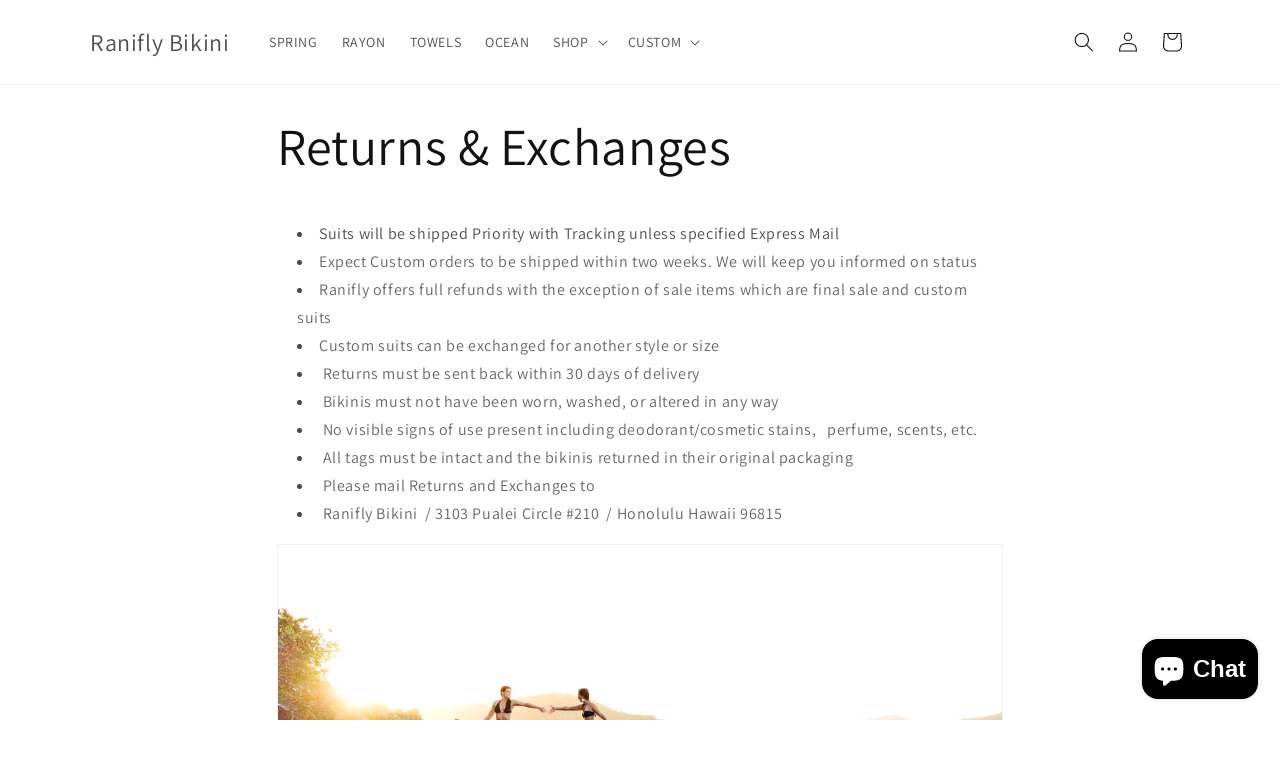

--- FILE ---
content_type: text/html; charset=utf-8
request_url: https://raniflybikini.com/pages/returns
body_size: 25715
content:
<!doctype html>
<html class="no-js" lang="en">
  <head>
    <meta charset="utf-8">
    <meta http-equiv="X-UA-Compatible" content="IE=edge">
    <meta name="viewport" content="width=device-width,initial-scale=1">
    <meta name="theme-color" content="">
    <link rel="canonical" href="https://raniflybikini.com/pages/returns"><link rel="icon" type="image/png" href="//raniflybikini.com/cdn/shop/files/RR_CROP_f9301e0a-63f7-4402-a922-1e5cfb92f1b0.png?crop=center&height=32&v=1644876036&width=32"><link rel="preconnect" href="https://fonts.shopifycdn.com" crossorigin><title>
      Returns &amp; Exchanges
 &ndash; Ranifly Bikini</title>

    
      <meta name="description" content="Suits will be shipped Priority with Tracking unless specified Express Mail Expect Custom orders to be shipped within two weeks. We will keep you informed on status Ranifly offers full refunds with the exception of sale items which are final sale and custom suits Custom suits can be exchanged for another style or size  ">
    

    

<meta property="og:site_name" content="Ranifly Bikini">
<meta property="og:url" content="https://raniflybikini.com/pages/returns">
<meta property="og:title" content="Returns &amp; Exchanges">
<meta property="og:type" content="website">
<meta property="og:description" content="Suits will be shipped Priority with Tracking unless specified Express Mail Expect Custom orders to be shipped within two weeks. We will keep you informed on status Ranifly offers full refunds with the exception of sale items which are final sale and custom suits Custom suits can be exchanged for another style or size  "><meta property="og:image" content="http://raniflybikini.com/cdn/shop/files/IMG_20190720_101221_519_copy.jpg?v=1622229726">
  <meta property="og:image:secure_url" content="https://raniflybikini.com/cdn/shop/files/IMG_20190720_101221_519_copy.jpg?v=1622229726">
  <meta property="og:image:width" content="1080">
  <meta property="og:image:height" content="1080"><meta name="twitter:card" content="summary_large_image">
<meta name="twitter:title" content="Returns &amp; Exchanges">
<meta name="twitter:description" content="Suits will be shipped Priority with Tracking unless specified Express Mail Expect Custom orders to be shipped within two weeks. We will keep you informed on status Ranifly offers full refunds with the exception of sale items which are final sale and custom suits Custom suits can be exchanged for another style or size  ">


    <script src="//raniflybikini.com/cdn/shop/t/9/assets/constants.js?v=58251544750838685771707762208" defer="defer"></script>
    <script src="//raniflybikini.com/cdn/shop/t/9/assets/pubsub.js?v=158357773527763999511707762210" defer="defer"></script>
    <script src="//raniflybikini.com/cdn/shop/t/9/assets/global.js?v=37284204640041572741707762209" defer="defer"></script><script src="//raniflybikini.com/cdn/shop/t/9/assets/animations.js?v=88693664871331136111707762209" defer="defer"></script><script>window.performance && window.performance.mark && window.performance.mark('shopify.content_for_header.start');</script><meta name="facebook-domain-verification" content="kfreh6kae4kp46w2c8e8cjjp2vlbvw">
<meta id="shopify-digital-wallet" name="shopify-digital-wallet" content="/2630215/digital_wallets/dialog">
<meta name="shopify-checkout-api-token" content="ba56d54e15ffe58b0af9f987b503a5db">
<meta id="in-context-paypal-metadata" data-shop-id="2630215" data-venmo-supported="false" data-environment="production" data-locale="en_US" data-paypal-v4="true" data-currency="USD">
<script async="async" src="/checkouts/internal/preloads.js?locale=en-US"></script>
<link rel="preconnect" href="https://shop.app" crossorigin="anonymous">
<script async="async" src="https://shop.app/checkouts/internal/preloads.js?locale=en-US&shop_id=2630215" crossorigin="anonymous"></script>
<script id="shopify-features" type="application/json">{"accessToken":"ba56d54e15ffe58b0af9f987b503a5db","betas":["rich-media-storefront-analytics"],"domain":"raniflybikini.com","predictiveSearch":true,"shopId":2630215,"locale":"en"}</script>
<script>var Shopify = Shopify || {};
Shopify.shop = "ranifly-bikini.myshopify.com";
Shopify.locale = "en";
Shopify.currency = {"active":"USD","rate":"1.0"};
Shopify.country = "US";
Shopify.theme = {"name":"Updated copy of Dawn","id":123653783646,"schema_name":"Dawn","schema_version":"13.0.1","theme_store_id":887,"role":"main"};
Shopify.theme.handle = "null";
Shopify.theme.style = {"id":null,"handle":null};
Shopify.cdnHost = "raniflybikini.com/cdn";
Shopify.routes = Shopify.routes || {};
Shopify.routes.root = "/";</script>
<script type="module">!function(o){(o.Shopify=o.Shopify||{}).modules=!0}(window);</script>
<script>!function(o){function n(){var o=[];function n(){o.push(Array.prototype.slice.apply(arguments))}return n.q=o,n}var t=o.Shopify=o.Shopify||{};t.loadFeatures=n(),t.autoloadFeatures=n()}(window);</script>
<script>
  window.ShopifyPay = window.ShopifyPay || {};
  window.ShopifyPay.apiHost = "shop.app\/pay";
  window.ShopifyPay.redirectState = null;
</script>
<script id="shop-js-analytics" type="application/json">{"pageType":"page"}</script>
<script defer="defer" async type="module" src="//raniflybikini.com/cdn/shopifycloud/shop-js/modules/v2/client.init-shop-cart-sync_BN7fPSNr.en.esm.js"></script>
<script defer="defer" async type="module" src="//raniflybikini.com/cdn/shopifycloud/shop-js/modules/v2/chunk.common_Cbph3Kss.esm.js"></script>
<script defer="defer" async type="module" src="//raniflybikini.com/cdn/shopifycloud/shop-js/modules/v2/chunk.modal_DKumMAJ1.esm.js"></script>
<script type="module">
  await import("//raniflybikini.com/cdn/shopifycloud/shop-js/modules/v2/client.init-shop-cart-sync_BN7fPSNr.en.esm.js");
await import("//raniflybikini.com/cdn/shopifycloud/shop-js/modules/v2/chunk.common_Cbph3Kss.esm.js");
await import("//raniflybikini.com/cdn/shopifycloud/shop-js/modules/v2/chunk.modal_DKumMAJ1.esm.js");

  window.Shopify.SignInWithShop?.initShopCartSync?.({"fedCMEnabled":true,"windoidEnabled":true});

</script>
<script>
  window.Shopify = window.Shopify || {};
  if (!window.Shopify.featureAssets) window.Shopify.featureAssets = {};
  window.Shopify.featureAssets['shop-js'] = {"shop-cart-sync":["modules/v2/client.shop-cart-sync_CJVUk8Jm.en.esm.js","modules/v2/chunk.common_Cbph3Kss.esm.js","modules/v2/chunk.modal_DKumMAJ1.esm.js"],"init-fed-cm":["modules/v2/client.init-fed-cm_7Fvt41F4.en.esm.js","modules/v2/chunk.common_Cbph3Kss.esm.js","modules/v2/chunk.modal_DKumMAJ1.esm.js"],"init-shop-email-lookup-coordinator":["modules/v2/client.init-shop-email-lookup-coordinator_Cc088_bR.en.esm.js","modules/v2/chunk.common_Cbph3Kss.esm.js","modules/v2/chunk.modal_DKumMAJ1.esm.js"],"init-windoid":["modules/v2/client.init-windoid_hPopwJRj.en.esm.js","modules/v2/chunk.common_Cbph3Kss.esm.js","modules/v2/chunk.modal_DKumMAJ1.esm.js"],"shop-button":["modules/v2/client.shop-button_B0jaPSNF.en.esm.js","modules/v2/chunk.common_Cbph3Kss.esm.js","modules/v2/chunk.modal_DKumMAJ1.esm.js"],"shop-cash-offers":["modules/v2/client.shop-cash-offers_DPIskqss.en.esm.js","modules/v2/chunk.common_Cbph3Kss.esm.js","modules/v2/chunk.modal_DKumMAJ1.esm.js"],"shop-toast-manager":["modules/v2/client.shop-toast-manager_CK7RT69O.en.esm.js","modules/v2/chunk.common_Cbph3Kss.esm.js","modules/v2/chunk.modal_DKumMAJ1.esm.js"],"init-shop-cart-sync":["modules/v2/client.init-shop-cart-sync_BN7fPSNr.en.esm.js","modules/v2/chunk.common_Cbph3Kss.esm.js","modules/v2/chunk.modal_DKumMAJ1.esm.js"],"init-customer-accounts-sign-up":["modules/v2/client.init-customer-accounts-sign-up_CfPf4CXf.en.esm.js","modules/v2/client.shop-login-button_DeIztwXF.en.esm.js","modules/v2/chunk.common_Cbph3Kss.esm.js","modules/v2/chunk.modal_DKumMAJ1.esm.js"],"pay-button":["modules/v2/client.pay-button_CgIwFSYN.en.esm.js","modules/v2/chunk.common_Cbph3Kss.esm.js","modules/v2/chunk.modal_DKumMAJ1.esm.js"],"init-customer-accounts":["modules/v2/client.init-customer-accounts_DQ3x16JI.en.esm.js","modules/v2/client.shop-login-button_DeIztwXF.en.esm.js","modules/v2/chunk.common_Cbph3Kss.esm.js","modules/v2/chunk.modal_DKumMAJ1.esm.js"],"avatar":["modules/v2/client.avatar_BTnouDA3.en.esm.js"],"init-shop-for-new-customer-accounts":["modules/v2/client.init-shop-for-new-customer-accounts_CsZy_esa.en.esm.js","modules/v2/client.shop-login-button_DeIztwXF.en.esm.js","modules/v2/chunk.common_Cbph3Kss.esm.js","modules/v2/chunk.modal_DKumMAJ1.esm.js"],"shop-follow-button":["modules/v2/client.shop-follow-button_BRMJjgGd.en.esm.js","modules/v2/chunk.common_Cbph3Kss.esm.js","modules/v2/chunk.modal_DKumMAJ1.esm.js"],"checkout-modal":["modules/v2/client.checkout-modal_B9Drz_yf.en.esm.js","modules/v2/chunk.common_Cbph3Kss.esm.js","modules/v2/chunk.modal_DKumMAJ1.esm.js"],"shop-login-button":["modules/v2/client.shop-login-button_DeIztwXF.en.esm.js","modules/v2/chunk.common_Cbph3Kss.esm.js","modules/v2/chunk.modal_DKumMAJ1.esm.js"],"lead-capture":["modules/v2/client.lead-capture_DXYzFM3R.en.esm.js","modules/v2/chunk.common_Cbph3Kss.esm.js","modules/v2/chunk.modal_DKumMAJ1.esm.js"],"shop-login":["modules/v2/client.shop-login_CA5pJqmO.en.esm.js","modules/v2/chunk.common_Cbph3Kss.esm.js","modules/v2/chunk.modal_DKumMAJ1.esm.js"],"payment-terms":["modules/v2/client.payment-terms_BxzfvcZJ.en.esm.js","modules/v2/chunk.common_Cbph3Kss.esm.js","modules/v2/chunk.modal_DKumMAJ1.esm.js"]};
</script>
<script>(function() {
  var isLoaded = false;
  function asyncLoad() {
    if (isLoaded) return;
    isLoaded = true;
    var urls = ["https:\/\/cdn.autoketing.org\/sdk-cdn\/facebook-chat\/dist\/fb-chat-embed.js?t=1619479072244280610\u0026shop=ranifly-bikini.myshopify.com","https:\/\/chimpstatic.com\/mcjs-connected\/js\/users\/480f53ad9183a6ba065423ac2\/f6d56b808e25bea1c0436e347.js?shop=ranifly-bikini.myshopify.com"];
    for (var i = 0; i < urls.length; i++) {
      var s = document.createElement('script');
      s.type = 'text/javascript';
      s.async = true;
      s.src = urls[i];
      var x = document.getElementsByTagName('script')[0];
      x.parentNode.insertBefore(s, x);
    }
  };
  if(window.attachEvent) {
    window.attachEvent('onload', asyncLoad);
  } else {
    window.addEventListener('load', asyncLoad, false);
  }
})();</script>
<script id="__st">var __st={"a":2630215,"offset":-36000,"reqid":"46ee7c5a-39e3-4acd-9ee1-2b69e785689e-1769823909","pageurl":"raniflybikini.com\/pages\/returns","s":"pages-232894151","u":"83b5e7341651","p":"page","rtyp":"page","rid":232894151};</script>
<script>window.ShopifyPaypalV4VisibilityTracking = true;</script>
<script id="captcha-bootstrap">!function(){'use strict';const t='contact',e='account',n='new_comment',o=[[t,t],['blogs',n],['comments',n],[t,'customer']],c=[[e,'customer_login'],[e,'guest_login'],[e,'recover_customer_password'],[e,'create_customer']],r=t=>t.map((([t,e])=>`form[action*='/${t}']:not([data-nocaptcha='true']) input[name='form_type'][value='${e}']`)).join(','),a=t=>()=>t?[...document.querySelectorAll(t)].map((t=>t.form)):[];function s(){const t=[...o],e=r(t);return a(e)}const i='password',u='form_key',d=['recaptcha-v3-token','g-recaptcha-response','h-captcha-response',i],f=()=>{try{return window.sessionStorage}catch{return}},m='__shopify_v',_=t=>t.elements[u];function p(t,e,n=!1){try{const o=window.sessionStorage,c=JSON.parse(o.getItem(e)),{data:r}=function(t){const{data:e,action:n}=t;return t[m]||n?{data:e,action:n}:{data:t,action:n}}(c);for(const[e,n]of Object.entries(r))t.elements[e]&&(t.elements[e].value=n);n&&o.removeItem(e)}catch(o){console.error('form repopulation failed',{error:o})}}const l='form_type',E='cptcha';function T(t){t.dataset[E]=!0}const w=window,h=w.document,L='Shopify',v='ce_forms',y='captcha';let A=!1;((t,e)=>{const n=(g='f06e6c50-85a8-45c8-87d0-21a2b65856fe',I='https://cdn.shopify.com/shopifycloud/storefront-forms-hcaptcha/ce_storefront_forms_captcha_hcaptcha.v1.5.2.iife.js',D={infoText:'Protected by hCaptcha',privacyText:'Privacy',termsText:'Terms'},(t,e,n)=>{const o=w[L][v],c=o.bindForm;if(c)return c(t,g,e,D).then(n);var r;o.q.push([[t,g,e,D],n]),r=I,A||(h.body.append(Object.assign(h.createElement('script'),{id:'captcha-provider',async:!0,src:r})),A=!0)});var g,I,D;w[L]=w[L]||{},w[L][v]=w[L][v]||{},w[L][v].q=[],w[L][y]=w[L][y]||{},w[L][y].protect=function(t,e){n(t,void 0,e),T(t)},Object.freeze(w[L][y]),function(t,e,n,w,h,L){const[v,y,A,g]=function(t,e,n){const i=e?o:[],u=t?c:[],d=[...i,...u],f=r(d),m=r(i),_=r(d.filter((([t,e])=>n.includes(e))));return[a(f),a(m),a(_),s()]}(w,h,L),I=t=>{const e=t.target;return e instanceof HTMLFormElement?e:e&&e.form},D=t=>v().includes(t);t.addEventListener('submit',(t=>{const e=I(t);if(!e)return;const n=D(e)&&!e.dataset.hcaptchaBound&&!e.dataset.recaptchaBound,o=_(e),c=g().includes(e)&&(!o||!o.value);(n||c)&&t.preventDefault(),c&&!n&&(function(t){try{if(!f())return;!function(t){const e=f();if(!e)return;const n=_(t);if(!n)return;const o=n.value;o&&e.removeItem(o)}(t);const e=Array.from(Array(32),(()=>Math.random().toString(36)[2])).join('');!function(t,e){_(t)||t.append(Object.assign(document.createElement('input'),{type:'hidden',name:u})),t.elements[u].value=e}(t,e),function(t,e){const n=f();if(!n)return;const o=[...t.querySelectorAll(`input[type='${i}']`)].map((({name:t})=>t)),c=[...d,...o],r={};for(const[a,s]of new FormData(t).entries())c.includes(a)||(r[a]=s);n.setItem(e,JSON.stringify({[m]:1,action:t.action,data:r}))}(t,e)}catch(e){console.error('failed to persist form',e)}}(e),e.submit())}));const S=(t,e)=>{t&&!t.dataset[E]&&(n(t,e.some((e=>e===t))),T(t))};for(const o of['focusin','change'])t.addEventListener(o,(t=>{const e=I(t);D(e)&&S(e,y())}));const B=e.get('form_key'),M=e.get(l),P=B&&M;t.addEventListener('DOMContentLoaded',(()=>{const t=y();if(P)for(const e of t)e.elements[l].value===M&&p(e,B);[...new Set([...A(),...v().filter((t=>'true'===t.dataset.shopifyCaptcha))])].forEach((e=>S(e,t)))}))}(h,new URLSearchParams(w.location.search),n,t,e,['guest_login'])})(!0,!0)}();</script>
<script integrity="sha256-4kQ18oKyAcykRKYeNunJcIwy7WH5gtpwJnB7kiuLZ1E=" data-source-attribution="shopify.loadfeatures" defer="defer" src="//raniflybikini.com/cdn/shopifycloud/storefront/assets/storefront/load_feature-a0a9edcb.js" crossorigin="anonymous"></script>
<script crossorigin="anonymous" defer="defer" src="//raniflybikini.com/cdn/shopifycloud/storefront/assets/shopify_pay/storefront-65b4c6d7.js?v=20250812"></script>
<script data-source-attribution="shopify.dynamic_checkout.dynamic.init">var Shopify=Shopify||{};Shopify.PaymentButton=Shopify.PaymentButton||{isStorefrontPortableWallets:!0,init:function(){window.Shopify.PaymentButton.init=function(){};var t=document.createElement("script");t.src="https://raniflybikini.com/cdn/shopifycloud/portable-wallets/latest/portable-wallets.en.js",t.type="module",document.head.appendChild(t)}};
</script>
<script data-source-attribution="shopify.dynamic_checkout.buyer_consent">
  function portableWalletsHideBuyerConsent(e){var t=document.getElementById("shopify-buyer-consent"),n=document.getElementById("shopify-subscription-policy-button");t&&n&&(t.classList.add("hidden"),t.setAttribute("aria-hidden","true"),n.removeEventListener("click",e))}function portableWalletsShowBuyerConsent(e){var t=document.getElementById("shopify-buyer-consent"),n=document.getElementById("shopify-subscription-policy-button");t&&n&&(t.classList.remove("hidden"),t.removeAttribute("aria-hidden"),n.addEventListener("click",e))}window.Shopify?.PaymentButton&&(window.Shopify.PaymentButton.hideBuyerConsent=portableWalletsHideBuyerConsent,window.Shopify.PaymentButton.showBuyerConsent=portableWalletsShowBuyerConsent);
</script>
<script data-source-attribution="shopify.dynamic_checkout.cart.bootstrap">document.addEventListener("DOMContentLoaded",(function(){function t(){return document.querySelector("shopify-accelerated-checkout-cart, shopify-accelerated-checkout")}if(t())Shopify.PaymentButton.init();else{new MutationObserver((function(e,n){t()&&(Shopify.PaymentButton.init(),n.disconnect())})).observe(document.body,{childList:!0,subtree:!0})}}));
</script>
<link id="shopify-accelerated-checkout-styles" rel="stylesheet" media="screen" href="https://raniflybikini.com/cdn/shopifycloud/portable-wallets/latest/accelerated-checkout-backwards-compat.css" crossorigin="anonymous">
<style id="shopify-accelerated-checkout-cart">
        #shopify-buyer-consent {
  margin-top: 1em;
  display: inline-block;
  width: 100%;
}

#shopify-buyer-consent.hidden {
  display: none;
}

#shopify-subscription-policy-button {
  background: none;
  border: none;
  padding: 0;
  text-decoration: underline;
  font-size: inherit;
  cursor: pointer;
}

#shopify-subscription-policy-button::before {
  box-shadow: none;
}

      </style>
<script id="sections-script" data-sections="header" defer="defer" src="//raniflybikini.com/cdn/shop/t/9/compiled_assets/scripts.js?v=11166"></script>
<script>window.performance && window.performance.mark && window.performance.mark('shopify.content_for_header.end');</script>


    <style data-shopify>
      @font-face {
  font-family: Assistant;
  font-weight: 400;
  font-style: normal;
  font-display: swap;
  src: url("//raniflybikini.com/cdn/fonts/assistant/assistant_n4.9120912a469cad1cc292572851508ca49d12e768.woff2") format("woff2"),
       url("//raniflybikini.com/cdn/fonts/assistant/assistant_n4.6e9875ce64e0fefcd3f4446b7ec9036b3ddd2985.woff") format("woff");
}

      @font-face {
  font-family: Assistant;
  font-weight: 700;
  font-style: normal;
  font-display: swap;
  src: url("//raniflybikini.com/cdn/fonts/assistant/assistant_n7.bf44452348ec8b8efa3aa3068825305886b1c83c.woff2") format("woff2"),
       url("//raniflybikini.com/cdn/fonts/assistant/assistant_n7.0c887fee83f6b3bda822f1150b912c72da0f7b64.woff") format("woff");
}

      
      
      @font-face {
  font-family: Assistant;
  font-weight: 400;
  font-style: normal;
  font-display: swap;
  src: url("//raniflybikini.com/cdn/fonts/assistant/assistant_n4.9120912a469cad1cc292572851508ca49d12e768.woff2") format("woff2"),
       url("//raniflybikini.com/cdn/fonts/assistant/assistant_n4.6e9875ce64e0fefcd3f4446b7ec9036b3ddd2985.woff") format("woff");
}


      
        :root,
        .color-scheme-1 {
          --color-background: 255,255,255;
        
          --gradient-background: #fff;
        

        

        --color-foreground: 18,18,18;
        --color-background-contrast: 191,191,191;
        --color-shadow: 18,18,18;
        --color-button: 252,183,66;
        --color-button-text: 255,255,255;
        --color-secondary-button: 255,255,255;
        --color-secondary-button-text: 18,18,18;
        --color-link: 18,18,18;
        --color-badge-foreground: 18,18,18;
        --color-badge-background: 255,255,255;
        --color-badge-border: 18,18,18;
        --payment-terms-background-color: rgb(255 255 255);
      }
      
        
        .color-scheme-2 {
          --color-background: 255,255,255;
        
          --gradient-background: #fff;
        

        

        --color-foreground: 18,18,18;
        --color-background-contrast: 191,191,191;
        --color-shadow: 18,18,18;
        --color-button: 18,18,18;
        --color-button-text: 243,243,243;
        --color-secondary-button: 255,255,255;
        --color-secondary-button-text: 252,183,66;
        --color-link: 252,183,66;
        --color-badge-foreground: 18,18,18;
        --color-badge-background: 255,255,255;
        --color-badge-border: 18,18,18;
        --payment-terms-background-color: rgb(255 255 255);
      }
      
        
        .color-scheme-3 {
          --color-background: 252,183,66;
        
          --gradient-background: #fcb742;
        

        

        --color-foreground: 255,255,255;
        --color-background-contrast: 188,119,3;
        --color-shadow: 18,18,18;
        --color-button: 255,255,255;
        --color-button-text: 0,0,0;
        --color-secondary-button: 252,183,66;
        --color-secondary-button-text: 255,255,255;
        --color-link: 255,255,255;
        --color-badge-foreground: 255,255,255;
        --color-badge-background: 252,183,66;
        --color-badge-border: 255,255,255;
        --payment-terms-background-color: rgb(252 183 66);
      }
      
        
        .color-scheme-4 {
          --color-background: 255,255,255;
        
          --gradient-background: #fff;
        

        

        --color-foreground: 255,255,255;
        --color-background-contrast: 191,191,191;
        --color-shadow: 18,18,18;
        --color-button: 255,255,255;
        --color-button-text: 18,18,18;
        --color-secondary-button: 255,255,255;
        --color-secondary-button-text: 255,255,255;
        --color-link: 255,255,255;
        --color-badge-foreground: 255,255,255;
        --color-badge-background: 255,255,255;
        --color-badge-border: 255,255,255;
        --payment-terms-background-color: rgb(255 255 255);
      }
      
        
        .color-scheme-5 {
          --color-background: 51,79,180;
        
          --gradient-background: #334fb4;
        

        

        --color-foreground: 255,255,255;
        --color-background-contrast: 23,35,81;
        --color-shadow: 18,18,18;
        --color-button: 255,255,255;
        --color-button-text: 51,79,180;
        --color-secondary-button: 51,79,180;
        --color-secondary-button-text: 255,255,255;
        --color-link: 255,255,255;
        --color-badge-foreground: 255,255,255;
        --color-badge-background: 51,79,180;
        --color-badge-border: 255,255,255;
        --payment-terms-background-color: rgb(51 79 180);
      }
      
        
        .color-scheme-c546b616-8af0-4a34-9429-a34e2825f4df {
          --color-background: 252,183,66;
        
          --gradient-background: #fcb742;
        

        

        --color-foreground: 18,18,18;
        --color-background-contrast: 188,119,3;
        --color-shadow: 18,18,18;
        --color-button: 18,18,18;
        --color-button-text: 255,255,255;
        --color-secondary-button: 252,183,66;
        --color-secondary-button-text: 18,18,18;
        --color-link: 18,18,18;
        --color-badge-foreground: 18,18,18;
        --color-badge-background: 252,183,66;
        --color-badge-border: 18,18,18;
        --payment-terms-background-color: rgb(252 183 66);
      }
      

      body, .color-scheme-1, .color-scheme-2, .color-scheme-3, .color-scheme-4, .color-scheme-5, .color-scheme-c546b616-8af0-4a34-9429-a34e2825f4df {
        color: rgba(var(--color-foreground), 0.75);
        background-color: rgb(var(--color-background));
      }

      :root {
        --font-body-family: Assistant, sans-serif;
        --font-body-style: normal;
        --font-body-weight: 400;
        --font-body-weight-bold: 700;

        --font-heading-family: Assistant, sans-serif;
        --font-heading-style: normal;
        --font-heading-weight: 400;

        --font-body-scale: 1.0;
        --font-heading-scale: 1.0;

        --media-padding: px;
        --media-border-opacity: 0.05;
        --media-border-width: 1px;
        --media-radius: 0px;
        --media-shadow-opacity: 0.0;
        --media-shadow-horizontal-offset: 0px;
        --media-shadow-vertical-offset: -32px;
        --media-shadow-blur-radius: 0px;
        --media-shadow-visible: 0;

        --page-width: 120rem;
        --page-width-margin: 0rem;

        --product-card-image-padding: 0.0rem;
        --product-card-corner-radius: 0.0rem;
        --product-card-text-alignment: left;
        --product-card-border-width: 0.0rem;
        --product-card-border-opacity: 0.0;
        --product-card-shadow-opacity: 0.1;
        --product-card-shadow-visible: 1;
        --product-card-shadow-horizontal-offset: 0.0rem;
        --product-card-shadow-vertical-offset: 0.0rem;
        --product-card-shadow-blur-radius: 0.0rem;

        --collection-card-image-padding: 0.0rem;
        --collection-card-corner-radius: 0.0rem;
        --collection-card-text-alignment: left;
        --collection-card-border-width: 0.0rem;
        --collection-card-border-opacity: 0.0;
        --collection-card-shadow-opacity: 0.1;
        --collection-card-shadow-visible: 1;
        --collection-card-shadow-horizontal-offset: 0.0rem;
        --collection-card-shadow-vertical-offset: 0.0rem;
        --collection-card-shadow-blur-radius: 0.0rem;

        --blog-card-image-padding: 0.0rem;
        --blog-card-corner-radius: 0.0rem;
        --blog-card-text-alignment: left;
        --blog-card-border-width: 0.0rem;
        --blog-card-border-opacity: 0.0;
        --blog-card-shadow-opacity: 0.1;
        --blog-card-shadow-visible: 1;
        --blog-card-shadow-horizontal-offset: 0.0rem;
        --blog-card-shadow-vertical-offset: 0.0rem;
        --blog-card-shadow-blur-radius: 0.0rem;

        --badge-corner-radius: 4.0rem;

        --popup-border-width: 1px;
        --popup-border-opacity: 0.1;
        --popup-corner-radius: 0px;
        --popup-shadow-opacity: 0.0;
        --popup-shadow-horizontal-offset: 0px;
        --popup-shadow-vertical-offset: 0px;
        --popup-shadow-blur-radius: 0px;

        --drawer-border-width: 1px;
        --drawer-border-opacity: 0.1;
        --drawer-shadow-opacity: 0.0;
        --drawer-shadow-horizontal-offset: 0px;
        --drawer-shadow-vertical-offset: 0px;
        --drawer-shadow-blur-radius: 0px;

        --spacing-sections-desktop: 0px;
        --spacing-sections-mobile: 0px;

        --grid-desktop-vertical-spacing: 8px;
        --grid-desktop-horizontal-spacing: 8px;
        --grid-mobile-vertical-spacing: 4px;
        --grid-mobile-horizontal-spacing: 4px;

        --text-boxes-border-opacity: 0.0;
        --text-boxes-border-width: 0px;
        --text-boxes-radius: 0px;
        --text-boxes-shadow-opacity: 0.0;
        --text-boxes-shadow-visible: 0;
        --text-boxes-shadow-horizontal-offset: 0px;
        --text-boxes-shadow-vertical-offset: 0px;
        --text-boxes-shadow-blur-radius: 0px;

        --buttons-radius: 4px;
        --buttons-radius-outset: 6px;
        --buttons-border-width: 2px;
        --buttons-border-opacity: 1.0;
        --buttons-shadow-opacity: 0.0;
        --buttons-shadow-visible: 0;
        --buttons-shadow-horizontal-offset: -8px;
        --buttons-shadow-vertical-offset: -8px;
        --buttons-shadow-blur-radius: 0px;
        --buttons-border-offset: 0.3px;

        --inputs-radius: 0px;
        --inputs-border-width: 1px;
        --inputs-border-opacity: 0.55;
        --inputs-shadow-opacity: 0.0;
        --inputs-shadow-horizontal-offset: 0px;
        --inputs-margin-offset: 0px;
        --inputs-shadow-vertical-offset: 0px;
        --inputs-shadow-blur-radius: 0px;
        --inputs-radius-outset: 0px;

        --variant-pills-radius: 6px;
        --variant-pills-border-width: 2px;
        --variant-pills-border-opacity: 0.25;
        --variant-pills-shadow-opacity: 0.0;
        --variant-pills-shadow-horizontal-offset: -4px;
        --variant-pills-shadow-vertical-offset: -4px;
        --variant-pills-shadow-blur-radius: 0px;
      }

      *,
      *::before,
      *::after {
        box-sizing: inherit;
      }

      html {
        box-sizing: border-box;
        font-size: calc(var(--font-body-scale) * 62.5%);
        height: 100%;
      }

      body {
        display: grid;
        grid-template-rows: auto auto 1fr auto;
        grid-template-columns: 100%;
        min-height: 100%;
        margin: 0;
        font-size: 1.5rem;
        letter-spacing: 0.06rem;
        line-height: calc(1 + 0.8 / var(--font-body-scale));
        font-family: var(--font-body-family);
        font-style: var(--font-body-style);
        font-weight: var(--font-body-weight);
      }

      @media screen and (min-width: 750px) {
        body {
          font-size: 1.6rem;
        }
      }
    </style>

    <link href="//raniflybikini.com/cdn/shop/t/9/assets/base.css?v=93405971894151239851707762210" rel="stylesheet" type="text/css" media="all" />
<link rel="preload" as="font" href="//raniflybikini.com/cdn/fonts/assistant/assistant_n4.9120912a469cad1cc292572851508ca49d12e768.woff2" type="font/woff2" crossorigin><link rel="preload" as="font" href="//raniflybikini.com/cdn/fonts/assistant/assistant_n4.9120912a469cad1cc292572851508ca49d12e768.woff2" type="font/woff2" crossorigin><link href="//raniflybikini.com/cdn/shop/t/9/assets/component-localization-form.css?v=124545717069420038221709261187" rel="stylesheet" type="text/css" media="all" />
      <script src="//raniflybikini.com/cdn/shop/t/9/assets/localization-form.js?v=169565320306168926741707762209" defer="defer"></script><link
        rel="stylesheet"
        href="//raniflybikini.com/cdn/shop/t/9/assets/component-predictive-search.css?v=118923337488134913561707762209"
        media="print"
        onload="this.media='all'"
      ><script>
      document.documentElement.className = document.documentElement.className.replace('no-js', 'js');
      if (Shopify.designMode) {
        document.documentElement.classList.add('shopify-design-mode');
      }
    </script>
  <script src="https://cdn.shopify.com/extensions/e8878072-2f6b-4e89-8082-94b04320908d/inbox-1254/assets/inbox-chat-loader.js" type="text/javascript" defer="defer"></script>
<link href="https://monorail-edge.shopifysvc.com" rel="dns-prefetch">
<script>(function(){if ("sendBeacon" in navigator && "performance" in window) {try {var session_token_from_headers = performance.getEntriesByType('navigation')[0].serverTiming.find(x => x.name == '_s').description;} catch {var session_token_from_headers = undefined;}var session_cookie_matches = document.cookie.match(/_shopify_s=([^;]*)/);var session_token_from_cookie = session_cookie_matches && session_cookie_matches.length === 2 ? session_cookie_matches[1] : "";var session_token = session_token_from_headers || session_token_from_cookie || "";function handle_abandonment_event(e) {var entries = performance.getEntries().filter(function(entry) {return /monorail-edge.shopifysvc.com/.test(entry.name);});if (!window.abandonment_tracked && entries.length === 0) {window.abandonment_tracked = true;var currentMs = Date.now();var navigation_start = performance.timing.navigationStart;var payload = {shop_id: 2630215,url: window.location.href,navigation_start,duration: currentMs - navigation_start,session_token,page_type: "page"};window.navigator.sendBeacon("https://monorail-edge.shopifysvc.com/v1/produce", JSON.stringify({schema_id: "online_store_buyer_site_abandonment/1.1",payload: payload,metadata: {event_created_at_ms: currentMs,event_sent_at_ms: currentMs}}));}}window.addEventListener('pagehide', handle_abandonment_event);}}());</script>
<script id="web-pixels-manager-setup">(function e(e,d,r,n,o){if(void 0===o&&(o={}),!Boolean(null===(a=null===(i=window.Shopify)||void 0===i?void 0:i.analytics)||void 0===a?void 0:a.replayQueue)){var i,a;window.Shopify=window.Shopify||{};var t=window.Shopify;t.analytics=t.analytics||{};var s=t.analytics;s.replayQueue=[],s.publish=function(e,d,r){return s.replayQueue.push([e,d,r]),!0};try{self.performance.mark("wpm:start")}catch(e){}var l=function(){var e={modern:/Edge?\/(1{2}[4-9]|1[2-9]\d|[2-9]\d{2}|\d{4,})\.\d+(\.\d+|)|Firefox\/(1{2}[4-9]|1[2-9]\d|[2-9]\d{2}|\d{4,})\.\d+(\.\d+|)|Chrom(ium|e)\/(9{2}|\d{3,})\.\d+(\.\d+|)|(Maci|X1{2}).+ Version\/(15\.\d+|(1[6-9]|[2-9]\d|\d{3,})\.\d+)([,.]\d+|)( \(\w+\)|)( Mobile\/\w+|) Safari\/|Chrome.+OPR\/(9{2}|\d{3,})\.\d+\.\d+|(CPU[ +]OS|iPhone[ +]OS|CPU[ +]iPhone|CPU IPhone OS|CPU iPad OS)[ +]+(15[._]\d+|(1[6-9]|[2-9]\d|\d{3,})[._]\d+)([._]\d+|)|Android:?[ /-](13[3-9]|1[4-9]\d|[2-9]\d{2}|\d{4,})(\.\d+|)(\.\d+|)|Android.+Firefox\/(13[5-9]|1[4-9]\d|[2-9]\d{2}|\d{4,})\.\d+(\.\d+|)|Android.+Chrom(ium|e)\/(13[3-9]|1[4-9]\d|[2-9]\d{2}|\d{4,})\.\d+(\.\d+|)|SamsungBrowser\/([2-9]\d|\d{3,})\.\d+/,legacy:/Edge?\/(1[6-9]|[2-9]\d|\d{3,})\.\d+(\.\d+|)|Firefox\/(5[4-9]|[6-9]\d|\d{3,})\.\d+(\.\d+|)|Chrom(ium|e)\/(5[1-9]|[6-9]\d|\d{3,})\.\d+(\.\d+|)([\d.]+$|.*Safari\/(?![\d.]+ Edge\/[\d.]+$))|(Maci|X1{2}).+ Version\/(10\.\d+|(1[1-9]|[2-9]\d|\d{3,})\.\d+)([,.]\d+|)( \(\w+\)|)( Mobile\/\w+|) Safari\/|Chrome.+OPR\/(3[89]|[4-9]\d|\d{3,})\.\d+\.\d+|(CPU[ +]OS|iPhone[ +]OS|CPU[ +]iPhone|CPU IPhone OS|CPU iPad OS)[ +]+(10[._]\d+|(1[1-9]|[2-9]\d|\d{3,})[._]\d+)([._]\d+|)|Android:?[ /-](13[3-9]|1[4-9]\d|[2-9]\d{2}|\d{4,})(\.\d+|)(\.\d+|)|Mobile Safari.+OPR\/([89]\d|\d{3,})\.\d+\.\d+|Android.+Firefox\/(13[5-9]|1[4-9]\d|[2-9]\d{2}|\d{4,})\.\d+(\.\d+|)|Android.+Chrom(ium|e)\/(13[3-9]|1[4-9]\d|[2-9]\d{2}|\d{4,})\.\d+(\.\d+|)|Android.+(UC? ?Browser|UCWEB|U3)[ /]?(15\.([5-9]|\d{2,})|(1[6-9]|[2-9]\d|\d{3,})\.\d+)\.\d+|SamsungBrowser\/(5\.\d+|([6-9]|\d{2,})\.\d+)|Android.+MQ{2}Browser\/(14(\.(9|\d{2,})|)|(1[5-9]|[2-9]\d|\d{3,})(\.\d+|))(\.\d+|)|K[Aa][Ii]OS\/(3\.\d+|([4-9]|\d{2,})\.\d+)(\.\d+|)/},d=e.modern,r=e.legacy,n=navigator.userAgent;return n.match(d)?"modern":n.match(r)?"legacy":"unknown"}(),u="modern"===l?"modern":"legacy",c=(null!=n?n:{modern:"",legacy:""})[u],f=function(e){return[e.baseUrl,"/wpm","/b",e.hashVersion,"modern"===e.buildTarget?"m":"l",".js"].join("")}({baseUrl:d,hashVersion:r,buildTarget:u}),m=function(e){var d=e.version,r=e.bundleTarget,n=e.surface,o=e.pageUrl,i=e.monorailEndpoint;return{emit:function(e){var a=e.status,t=e.errorMsg,s=(new Date).getTime(),l=JSON.stringify({metadata:{event_sent_at_ms:s},events:[{schema_id:"web_pixels_manager_load/3.1",payload:{version:d,bundle_target:r,page_url:o,status:a,surface:n,error_msg:t},metadata:{event_created_at_ms:s}}]});if(!i)return console&&console.warn&&console.warn("[Web Pixels Manager] No Monorail endpoint provided, skipping logging."),!1;try{return self.navigator.sendBeacon.bind(self.navigator)(i,l)}catch(e){}var u=new XMLHttpRequest;try{return u.open("POST",i,!0),u.setRequestHeader("Content-Type","text/plain"),u.send(l),!0}catch(e){return console&&console.warn&&console.warn("[Web Pixels Manager] Got an unhandled error while logging to Monorail."),!1}}}}({version:r,bundleTarget:l,surface:e.surface,pageUrl:self.location.href,monorailEndpoint:e.monorailEndpoint});try{o.browserTarget=l,function(e){var d=e.src,r=e.async,n=void 0===r||r,o=e.onload,i=e.onerror,a=e.sri,t=e.scriptDataAttributes,s=void 0===t?{}:t,l=document.createElement("script"),u=document.querySelector("head"),c=document.querySelector("body");if(l.async=n,l.src=d,a&&(l.integrity=a,l.crossOrigin="anonymous"),s)for(var f in s)if(Object.prototype.hasOwnProperty.call(s,f))try{l.dataset[f]=s[f]}catch(e){}if(o&&l.addEventListener("load",o),i&&l.addEventListener("error",i),u)u.appendChild(l);else{if(!c)throw new Error("Did not find a head or body element to append the script");c.appendChild(l)}}({src:f,async:!0,onload:function(){if(!function(){var e,d;return Boolean(null===(d=null===(e=window.Shopify)||void 0===e?void 0:e.analytics)||void 0===d?void 0:d.initialized)}()){var d=window.webPixelsManager.init(e)||void 0;if(d){var r=window.Shopify.analytics;r.replayQueue.forEach((function(e){var r=e[0],n=e[1],o=e[2];d.publishCustomEvent(r,n,o)})),r.replayQueue=[],r.publish=d.publishCustomEvent,r.visitor=d.visitor,r.initialized=!0}}},onerror:function(){return m.emit({status:"failed",errorMsg:"".concat(f," has failed to load")})},sri:function(e){var d=/^sha384-[A-Za-z0-9+/=]+$/;return"string"==typeof e&&d.test(e)}(c)?c:"",scriptDataAttributes:o}),m.emit({status:"loading"})}catch(e){m.emit({status:"failed",errorMsg:(null==e?void 0:e.message)||"Unknown error"})}}})({shopId: 2630215,storefrontBaseUrl: "https://raniflybikini.com",extensionsBaseUrl: "https://extensions.shopifycdn.com/cdn/shopifycloud/web-pixels-manager",monorailEndpoint: "https://monorail-edge.shopifysvc.com/unstable/produce_batch",surface: "storefront-renderer",enabledBetaFlags: ["2dca8a86"],webPixelsConfigList: [{"id":"115245150","configuration":"{\"pixel_id\":\"1750376128526448\",\"pixel_type\":\"facebook_pixel\",\"metaapp_system_user_token\":\"-\"}","eventPayloadVersion":"v1","runtimeContext":"OPEN","scriptVersion":"ca16bc87fe92b6042fbaa3acc2fbdaa6","type":"APP","apiClientId":2329312,"privacyPurposes":["ANALYTICS","MARKETING","SALE_OF_DATA"],"dataSharingAdjustments":{"protectedCustomerApprovalScopes":["read_customer_address","read_customer_email","read_customer_name","read_customer_personal_data","read_customer_phone"]}},{"id":"57933918","configuration":"{\"tagID\":\"2614036237264\"}","eventPayloadVersion":"v1","runtimeContext":"STRICT","scriptVersion":"18031546ee651571ed29edbe71a3550b","type":"APP","apiClientId":3009811,"privacyPurposes":["ANALYTICS","MARKETING","SALE_OF_DATA"],"dataSharingAdjustments":{"protectedCustomerApprovalScopes":["read_customer_address","read_customer_email","read_customer_name","read_customer_personal_data","read_customer_phone"]}},{"id":"78970974","eventPayloadVersion":"v1","runtimeContext":"LAX","scriptVersion":"1","type":"CUSTOM","privacyPurposes":["ANALYTICS"],"name":"Google Analytics tag (migrated)"},{"id":"shopify-app-pixel","configuration":"{}","eventPayloadVersion":"v1","runtimeContext":"STRICT","scriptVersion":"0450","apiClientId":"shopify-pixel","type":"APP","privacyPurposes":["ANALYTICS","MARKETING"]},{"id":"shopify-custom-pixel","eventPayloadVersion":"v1","runtimeContext":"LAX","scriptVersion":"0450","apiClientId":"shopify-pixel","type":"CUSTOM","privacyPurposes":["ANALYTICS","MARKETING"]}],isMerchantRequest: false,initData: {"shop":{"name":"Ranifly Bikini","paymentSettings":{"currencyCode":"USD"},"myshopifyDomain":"ranifly-bikini.myshopify.com","countryCode":"US","storefrontUrl":"https:\/\/raniflybikini.com"},"customer":null,"cart":null,"checkout":null,"productVariants":[],"purchasingCompany":null},},"https://raniflybikini.com/cdn","1d2a099fw23dfb22ep557258f5m7a2edbae",{"modern":"","legacy":""},{"shopId":"2630215","storefrontBaseUrl":"https:\/\/raniflybikini.com","extensionBaseUrl":"https:\/\/extensions.shopifycdn.com\/cdn\/shopifycloud\/web-pixels-manager","surface":"storefront-renderer","enabledBetaFlags":"[\"2dca8a86\"]","isMerchantRequest":"false","hashVersion":"1d2a099fw23dfb22ep557258f5m7a2edbae","publish":"custom","events":"[[\"page_viewed\",{}]]"});</script><script>
  window.ShopifyAnalytics = window.ShopifyAnalytics || {};
  window.ShopifyAnalytics.meta = window.ShopifyAnalytics.meta || {};
  window.ShopifyAnalytics.meta.currency = 'USD';
  var meta = {"page":{"pageType":"page","resourceType":"page","resourceId":232894151,"requestId":"46ee7c5a-39e3-4acd-9ee1-2b69e785689e-1769823909"}};
  for (var attr in meta) {
    window.ShopifyAnalytics.meta[attr] = meta[attr];
  }
</script>
<script class="analytics">
  (function () {
    var customDocumentWrite = function(content) {
      var jquery = null;

      if (window.jQuery) {
        jquery = window.jQuery;
      } else if (window.Checkout && window.Checkout.$) {
        jquery = window.Checkout.$;
      }

      if (jquery) {
        jquery('body').append(content);
      }
    };

    var hasLoggedConversion = function(token) {
      if (token) {
        return document.cookie.indexOf('loggedConversion=' + token) !== -1;
      }
      return false;
    }

    var setCookieIfConversion = function(token) {
      if (token) {
        var twoMonthsFromNow = new Date(Date.now());
        twoMonthsFromNow.setMonth(twoMonthsFromNow.getMonth() + 2);

        document.cookie = 'loggedConversion=' + token + '; expires=' + twoMonthsFromNow;
      }
    }

    var trekkie = window.ShopifyAnalytics.lib = window.trekkie = window.trekkie || [];
    if (trekkie.integrations) {
      return;
    }
    trekkie.methods = [
      'identify',
      'page',
      'ready',
      'track',
      'trackForm',
      'trackLink'
    ];
    trekkie.factory = function(method) {
      return function() {
        var args = Array.prototype.slice.call(arguments);
        args.unshift(method);
        trekkie.push(args);
        return trekkie;
      };
    };
    for (var i = 0; i < trekkie.methods.length; i++) {
      var key = trekkie.methods[i];
      trekkie[key] = trekkie.factory(key);
    }
    trekkie.load = function(config) {
      trekkie.config = config || {};
      trekkie.config.initialDocumentCookie = document.cookie;
      var first = document.getElementsByTagName('script')[0];
      var script = document.createElement('script');
      script.type = 'text/javascript';
      script.onerror = function(e) {
        var scriptFallback = document.createElement('script');
        scriptFallback.type = 'text/javascript';
        scriptFallback.onerror = function(error) {
                var Monorail = {
      produce: function produce(monorailDomain, schemaId, payload) {
        var currentMs = new Date().getTime();
        var event = {
          schema_id: schemaId,
          payload: payload,
          metadata: {
            event_created_at_ms: currentMs,
            event_sent_at_ms: currentMs
          }
        };
        return Monorail.sendRequest("https://" + monorailDomain + "/v1/produce", JSON.stringify(event));
      },
      sendRequest: function sendRequest(endpointUrl, payload) {
        // Try the sendBeacon API
        if (window && window.navigator && typeof window.navigator.sendBeacon === 'function' && typeof window.Blob === 'function' && !Monorail.isIos12()) {
          var blobData = new window.Blob([payload], {
            type: 'text/plain'
          });

          if (window.navigator.sendBeacon(endpointUrl, blobData)) {
            return true;
          } // sendBeacon was not successful

        } // XHR beacon

        var xhr = new XMLHttpRequest();

        try {
          xhr.open('POST', endpointUrl);
          xhr.setRequestHeader('Content-Type', 'text/plain');
          xhr.send(payload);
        } catch (e) {
          console.log(e);
        }

        return false;
      },
      isIos12: function isIos12() {
        return window.navigator.userAgent.lastIndexOf('iPhone; CPU iPhone OS 12_') !== -1 || window.navigator.userAgent.lastIndexOf('iPad; CPU OS 12_') !== -1;
      }
    };
    Monorail.produce('monorail-edge.shopifysvc.com',
      'trekkie_storefront_load_errors/1.1',
      {shop_id: 2630215,
      theme_id: 123653783646,
      app_name: "storefront",
      context_url: window.location.href,
      source_url: "//raniflybikini.com/cdn/s/trekkie.storefront.c59ea00e0474b293ae6629561379568a2d7c4bba.min.js"});

        };
        scriptFallback.async = true;
        scriptFallback.src = '//raniflybikini.com/cdn/s/trekkie.storefront.c59ea00e0474b293ae6629561379568a2d7c4bba.min.js';
        first.parentNode.insertBefore(scriptFallback, first);
      };
      script.async = true;
      script.src = '//raniflybikini.com/cdn/s/trekkie.storefront.c59ea00e0474b293ae6629561379568a2d7c4bba.min.js';
      first.parentNode.insertBefore(script, first);
    };
    trekkie.load(
      {"Trekkie":{"appName":"storefront","development":false,"defaultAttributes":{"shopId":2630215,"isMerchantRequest":null,"themeId":123653783646,"themeCityHash":"12501929543699500993","contentLanguage":"en","currency":"USD","eventMetadataId":"9c02724a-6833-4f4b-a7f5-a248b0aeaf10"},"isServerSideCookieWritingEnabled":true,"monorailRegion":"shop_domain","enabledBetaFlags":["65f19447","b5387b81"]},"Session Attribution":{},"S2S":{"facebookCapiEnabled":true,"source":"trekkie-storefront-renderer","apiClientId":580111}}
    );

    var loaded = false;
    trekkie.ready(function() {
      if (loaded) return;
      loaded = true;

      window.ShopifyAnalytics.lib = window.trekkie;

      var originalDocumentWrite = document.write;
      document.write = customDocumentWrite;
      try { window.ShopifyAnalytics.merchantGoogleAnalytics.call(this); } catch(error) {};
      document.write = originalDocumentWrite;

      window.ShopifyAnalytics.lib.page(null,{"pageType":"page","resourceType":"page","resourceId":232894151,"requestId":"46ee7c5a-39e3-4acd-9ee1-2b69e785689e-1769823909","shopifyEmitted":true});

      var match = window.location.pathname.match(/checkouts\/(.+)\/(thank_you|post_purchase)/)
      var token = match? match[1]: undefined;
      if (!hasLoggedConversion(token)) {
        setCookieIfConversion(token);
        
      }
    });


        var eventsListenerScript = document.createElement('script');
        eventsListenerScript.async = true;
        eventsListenerScript.src = "//raniflybikini.com/cdn/shopifycloud/storefront/assets/shop_events_listener-3da45d37.js";
        document.getElementsByTagName('head')[0].appendChild(eventsListenerScript);

})();</script>
  <script>
  if (!window.ga || (window.ga && typeof window.ga !== 'function')) {
    window.ga = function ga() {
      (window.ga.q = window.ga.q || []).push(arguments);
      if (window.Shopify && window.Shopify.analytics && typeof window.Shopify.analytics.publish === 'function') {
        window.Shopify.analytics.publish("ga_stub_called", {}, {sendTo: "google_osp_migration"});
      }
      console.error("Shopify's Google Analytics stub called with:", Array.from(arguments), "\nSee https://help.shopify.com/manual/promoting-marketing/pixels/pixel-migration#google for more information.");
    };
    if (window.Shopify && window.Shopify.analytics && typeof window.Shopify.analytics.publish === 'function') {
      window.Shopify.analytics.publish("ga_stub_initialized", {}, {sendTo: "google_osp_migration"});
    }
  }
</script>
<script
  defer
  src="https://raniflybikini.com/cdn/shopifycloud/perf-kit/shopify-perf-kit-3.1.0.min.js"
  data-application="storefront-renderer"
  data-shop-id="2630215"
  data-render-region="gcp-us-central1"
  data-page-type="page"
  data-theme-instance-id="123653783646"
  data-theme-name="Dawn"
  data-theme-version="13.0.1"
  data-monorail-region="shop_domain"
  data-resource-timing-sampling-rate="10"
  data-shs="true"
  data-shs-beacon="true"
  data-shs-export-with-fetch="true"
  data-shs-logs-sample-rate="1"
  data-shs-beacon-endpoint="https://raniflybikini.com/api/collect"
></script>
</head>

  <body class="gradient animate--hover-default">
    <a class="skip-to-content-link button visually-hidden" href="#MainContent">
      Skip to content
    </a><!-- BEGIN sections: header-group -->
<div id="shopify-section-sections--14855058751582__announcement-bar" class="shopify-section shopify-section-group-header-group announcement-bar-section"><link href="//raniflybikini.com/cdn/shop/t/9/assets/component-slideshow.css?v=107725913939919748051707762210" rel="stylesheet" type="text/css" media="all" />
<link href="//raniflybikini.com/cdn/shop/t/9/assets/component-slider.css?v=142503135496229589681707762209" rel="stylesheet" type="text/css" media="all" />

  <link href="//raniflybikini.com/cdn/shop/t/9/assets/component-list-social.css?v=35792976012981934991707762209" rel="stylesheet" type="text/css" media="all" />


<div
  class="utility-bar color-scheme-4 gradient"
  
>
  <div class="page-width utility-bar__grid"><div class="localization-wrapper">
</div>
  </div>
</div>


</div><div id="shopify-section-sections--14855058751582__header" class="shopify-section shopify-section-group-header-group section-header"><link rel="stylesheet" href="//raniflybikini.com/cdn/shop/t/9/assets/component-list-menu.css?v=151968516119678728991707762209" media="print" onload="this.media='all'">
<link rel="stylesheet" href="//raniflybikini.com/cdn/shop/t/9/assets/component-search.css?v=165164710990765432851707762209" media="print" onload="this.media='all'">
<link rel="stylesheet" href="//raniflybikini.com/cdn/shop/t/9/assets/component-menu-drawer.css?v=85170387104997277661707762209" media="print" onload="this.media='all'">
<link rel="stylesheet" href="//raniflybikini.com/cdn/shop/t/9/assets/component-cart-notification.css?v=54116361853792938221707762208" media="print" onload="this.media='all'">
<link rel="stylesheet" href="//raniflybikini.com/cdn/shop/t/9/assets/component-cart-items.css?v=136978088507021421401707762210" media="print" onload="this.media='all'"><link rel="stylesheet" href="//raniflybikini.com/cdn/shop/t/9/assets/component-price.css?v=70172745017360139101707762209" media="print" onload="this.media='all'"><noscript><link href="//raniflybikini.com/cdn/shop/t/9/assets/component-list-menu.css?v=151968516119678728991707762209" rel="stylesheet" type="text/css" media="all" /></noscript>
<noscript><link href="//raniflybikini.com/cdn/shop/t/9/assets/component-search.css?v=165164710990765432851707762209" rel="stylesheet" type="text/css" media="all" /></noscript>
<noscript><link href="//raniflybikini.com/cdn/shop/t/9/assets/component-menu-drawer.css?v=85170387104997277661707762209" rel="stylesheet" type="text/css" media="all" /></noscript>
<noscript><link href="//raniflybikini.com/cdn/shop/t/9/assets/component-cart-notification.css?v=54116361853792938221707762208" rel="stylesheet" type="text/css" media="all" /></noscript>
<noscript><link href="//raniflybikini.com/cdn/shop/t/9/assets/component-cart-items.css?v=136978088507021421401707762210" rel="stylesheet" type="text/css" media="all" /></noscript>

<style>
  header-drawer {
    justify-self: start;
    margin-left: -1.2rem;
  }@media screen and (min-width: 990px) {
      header-drawer {
        display: none;
      }
    }.menu-drawer-container {
    display: flex;
  }

  .list-menu {
    list-style: none;
    padding: 0;
    margin: 0;
  }

  .list-menu--inline {
    display: inline-flex;
    flex-wrap: wrap;
  }

  summary.list-menu__item {
    padding-right: 2.7rem;
  }

  .list-menu__item {
    display: flex;
    align-items: center;
    line-height: calc(1 + 0.3 / var(--font-body-scale));
  }

  .list-menu__item--link {
    text-decoration: none;
    padding-bottom: 1rem;
    padding-top: 1rem;
    line-height: calc(1 + 0.8 / var(--font-body-scale));
  }

  @media screen and (min-width: 750px) {
    .list-menu__item--link {
      padding-bottom: 0.5rem;
      padding-top: 0.5rem;
    }
  }
</style><style data-shopify>.header {
    padding: 10px 3rem 10px 3rem;
  }

  .section-header {
    position: sticky; /* This is for fixing a Safari z-index issue. PR #2147 */
    margin-bottom: 0px;
  }

  @media screen and (min-width: 750px) {
    .section-header {
      margin-bottom: 0px;
    }
  }

  @media screen and (min-width: 990px) {
    .header {
      padding-top: 20px;
      padding-bottom: 20px;
    }
  }</style><script src="//raniflybikini.com/cdn/shop/t/9/assets/details-disclosure.js?v=13653116266235556501707762210" defer="defer"></script>
<script src="//raniflybikini.com/cdn/shop/t/9/assets/details-modal.js?v=25581673532751508451707762210" defer="defer"></script>
<script src="//raniflybikini.com/cdn/shop/t/9/assets/cart-notification.js?v=133508293167896966491707762209" defer="defer"></script>
<script src="//raniflybikini.com/cdn/shop/t/9/assets/search-form.js?v=133129549252120666541707762209" defer="defer"></script><svg xmlns="http://www.w3.org/2000/svg" class="hidden">
  <symbol id="icon-search" viewbox="0 0 18 19" fill="none">
    <path fill-rule="evenodd" clip-rule="evenodd" d="M11.03 11.68A5.784 5.784 0 112.85 3.5a5.784 5.784 0 018.18 8.18zm.26 1.12a6.78 6.78 0 11.72-.7l5.4 5.4a.5.5 0 11-.71.7l-5.41-5.4z" fill="currentColor"/>
  </symbol>

  <symbol id="icon-reset" class="icon icon-close"  fill="none" viewBox="0 0 18 18" stroke="currentColor">
    <circle r="8.5" cy="9" cx="9" stroke-opacity="0.2"/>
    <path d="M6.82972 6.82915L1.17193 1.17097" stroke-linecap="round" stroke-linejoin="round" transform="translate(5 5)"/>
    <path d="M1.22896 6.88502L6.77288 1.11523" stroke-linecap="round" stroke-linejoin="round" transform="translate(5 5)"/>
  </symbol>

  <symbol id="icon-close" class="icon icon-close" fill="none" viewBox="0 0 18 17">
    <path d="M.865 15.978a.5.5 0 00.707.707l7.433-7.431 7.579 7.282a.501.501 0 00.846-.37.5.5 0 00-.153-.351L9.712 8.546l7.417-7.416a.5.5 0 10-.707-.708L8.991 7.853 1.413.573a.5.5 0 10-.693.72l7.563 7.268-7.418 7.417z" fill="currentColor">
  </symbol>
</svg><sticky-header data-sticky-type="on-scroll-up" class="header-wrapper color-scheme-1 gradient header-wrapper--border-bottom"><header class="header header--middle-left header--mobile-center page-width header--has-menu header--has-social header--has-account">

<header-drawer data-breakpoint="tablet">
  <details id="Details-menu-drawer-container" class="menu-drawer-container">
    <summary
      class="header__icon header__icon--menu header__icon--summary link focus-inset"
      aria-label="Menu"
    >
      <span>
        <svg
  xmlns="http://www.w3.org/2000/svg"
  aria-hidden="true"
  focusable="false"
  class="icon icon-hamburger"
  fill="none"
  viewBox="0 0 18 16"
>
  <path d="M1 .5a.5.5 0 100 1h15.71a.5.5 0 000-1H1zM.5 8a.5.5 0 01.5-.5h15.71a.5.5 0 010 1H1A.5.5 0 01.5 8zm0 7a.5.5 0 01.5-.5h15.71a.5.5 0 010 1H1a.5.5 0 01-.5-.5z" fill="currentColor">
</svg>

        <svg
  xmlns="http://www.w3.org/2000/svg"
  aria-hidden="true"
  focusable="false"
  class="icon icon-close"
  fill="none"
  viewBox="0 0 18 17"
>
  <path d="M.865 15.978a.5.5 0 00.707.707l7.433-7.431 7.579 7.282a.501.501 0 00.846-.37.5.5 0 00-.153-.351L9.712 8.546l7.417-7.416a.5.5 0 10-.707-.708L8.991 7.853 1.413.573a.5.5 0 10-.693.72l7.563 7.268-7.418 7.417z" fill="currentColor">
</svg>

      </span>
    </summary>
    <div id="menu-drawer" class="gradient menu-drawer motion-reduce color-scheme-1">
      <div class="menu-drawer__inner-container">
        <div class="menu-drawer__navigation-container">
          <nav class="menu-drawer__navigation">
            <ul class="menu-drawer__menu has-submenu list-menu" role="list"><li><a
                      id="HeaderDrawer-spring"
                      href="/collections/springsummer"
                      class="menu-drawer__menu-item list-menu__item link link--text focus-inset"
                      
                    >
                      SPRING
                    </a></li><li><a
                      id="HeaderDrawer-rayon"
                      href="/collections/kimono"
                      class="menu-drawer__menu-item list-menu__item link link--text focus-inset"
                      
                    >
                      RAYON
                    </a></li><li><a
                      id="HeaderDrawer-towels"
                      href="/collections/towels"
                      class="menu-drawer__menu-item list-menu__item link link--text focus-inset"
                      
                    >
                      TOWELS
                    </a></li><li><a
                      id="HeaderDrawer-ocean"
                      href="/collections/ocean"
                      class="menu-drawer__menu-item list-menu__item link link--text focus-inset"
                      
                    >
                      OCEAN
                    </a></li><li><details id="Details-menu-drawer-menu-item-5">
                      <summary
                        id="HeaderDrawer-shop"
                        class="menu-drawer__menu-item list-menu__item link link--text focus-inset"
                      >
                        SHOP
                        <svg
  viewBox="0 0 14 10"
  fill="none"
  aria-hidden="true"
  focusable="false"
  class="icon icon-arrow"
  xmlns="http://www.w3.org/2000/svg"
>
  <path fill-rule="evenodd" clip-rule="evenodd" d="M8.537.808a.5.5 0 01.817-.162l4 4a.5.5 0 010 .708l-4 4a.5.5 0 11-.708-.708L11.793 5.5H1a.5.5 0 010-1h10.793L8.646 1.354a.5.5 0 01-.109-.546z" fill="currentColor">
</svg>

                        <svg aria-hidden="true" focusable="false" class="icon icon-caret" viewBox="0 0 10 6">
  <path fill-rule="evenodd" clip-rule="evenodd" d="M9.354.646a.5.5 0 00-.708 0L5 4.293 1.354.646a.5.5 0 00-.708.708l4 4a.5.5 0 00.708 0l4-4a.5.5 0 000-.708z" fill="currentColor">
</svg>

                      </summary>
                      <div
                        id="link-shop"
                        class="menu-drawer__submenu has-submenu gradient motion-reduce"
                        tabindex="-1"
                      >
                        <div class="menu-drawer__inner-submenu">
                          <button class="menu-drawer__close-button link link--text focus-inset" aria-expanded="true">
                            <svg
  viewBox="0 0 14 10"
  fill="none"
  aria-hidden="true"
  focusable="false"
  class="icon icon-arrow"
  xmlns="http://www.w3.org/2000/svg"
>
  <path fill-rule="evenodd" clip-rule="evenodd" d="M8.537.808a.5.5 0 01.817-.162l4 4a.5.5 0 010 .708l-4 4a.5.5 0 11-.708-.708L11.793 5.5H1a.5.5 0 010-1h10.793L8.646 1.354a.5.5 0 01-.109-.546z" fill="currentColor">
</svg>

                            SHOP
                          </button>
                          <ul class="menu-drawer__menu list-menu" role="list" tabindex="-1"><li><a
                                    id="HeaderDrawer-shop-new"
                                    href="/collections/new"
                                    class="menu-drawer__menu-item link link--text list-menu__item focus-inset"
                                    
                                  >
                                    NEW
                                  </a></li><li><a
                                    id="HeaderDrawer-shop-collections"
                                    href="/collections"
                                    class="menu-drawer__menu-item link link--text list-menu__item focus-inset"
                                    
                                  >
                                    COLLECTIONS
                                  </a></li><li><a
                                    id="HeaderDrawer-shop-towels"
                                    href="/collections/towels"
                                    class="menu-drawer__menu-item link link--text list-menu__item focus-inset"
                                    
                                  >
                                    TOWELS
                                  </a></li><li><a
                                    id="HeaderDrawer-shop-sale"
                                    href="/collections/sale-1"
                                    class="menu-drawer__menu-item link link--text list-menu__item focus-inset"
                                    
                                  >
                                    SALE
                                  </a></li><li><a
                                    id="HeaderDrawer-shop-gift-cards"
                                    href="/products/gift-card"
                                    class="menu-drawer__menu-item link link--text list-menu__item focus-inset"
                                    
                                  >
                                    GIFT CARDS
                                  </a></li></ul>
                        </div>
                      </div>
                    </details></li><li><details id="Details-menu-drawer-menu-item-6">
                      <summary
                        id="HeaderDrawer-custom"
                        class="menu-drawer__menu-item list-menu__item link link--text focus-inset"
                      >
                        CUSTOM
                        <svg
  viewBox="0 0 14 10"
  fill="none"
  aria-hidden="true"
  focusable="false"
  class="icon icon-arrow"
  xmlns="http://www.w3.org/2000/svg"
>
  <path fill-rule="evenodd" clip-rule="evenodd" d="M8.537.808a.5.5 0 01.817-.162l4 4a.5.5 0 010 .708l-4 4a.5.5 0 11-.708-.708L11.793 5.5H1a.5.5 0 010-1h10.793L8.646 1.354a.5.5 0 01-.109-.546z" fill="currentColor">
</svg>

                        <svg aria-hidden="true" focusable="false" class="icon icon-caret" viewBox="0 0 10 6">
  <path fill-rule="evenodd" clip-rule="evenodd" d="M9.354.646a.5.5 0 00-.708 0L5 4.293 1.354.646a.5.5 0 00-.708.708l4 4a.5.5 0 00.708 0l4-4a.5.5 0 000-.708z" fill="currentColor">
</svg>

                      </summary>
                      <div
                        id="link-custom"
                        class="menu-drawer__submenu has-submenu gradient motion-reduce"
                        tabindex="-1"
                      >
                        <div class="menu-drawer__inner-submenu">
                          <button class="menu-drawer__close-button link link--text focus-inset" aria-expanded="true">
                            <svg
  viewBox="0 0 14 10"
  fill="none"
  aria-hidden="true"
  focusable="false"
  class="icon icon-arrow"
  xmlns="http://www.w3.org/2000/svg"
>
  <path fill-rule="evenodd" clip-rule="evenodd" d="M8.537.808a.5.5 0 01.817-.162l4 4a.5.5 0 010 .708l-4 4a.5.5 0 11-.708-.708L11.793 5.5H1a.5.5 0 010-1h10.793L8.646 1.354a.5.5 0 01-.109-.546z" fill="currentColor">
</svg>

                            CUSTOM
                          </button>
                          <ul class="menu-drawer__menu list-menu" role="list" tabindex="-1"><li><a
                                    id="HeaderDrawer-custom-why-custom"
                                    href="/pages/why-custom"
                                    class="menu-drawer__menu-item link link--text list-menu__item focus-inset"
                                    
                                  >
                                    WHY CUSTOM?
                                  </a></li><li><a
                                    id="HeaderDrawer-custom-tops"
                                    href="/collections/custom/tops"
                                    class="menu-drawer__menu-item link link--text list-menu__item focus-inset"
                                    
                                  >
                                    TOPS
                                  </a></li><li><a
                                    id="HeaderDrawer-custom-bottoms"
                                    href="/collections/custom/bottoms"
                                    class="menu-drawer__menu-item link link--text list-menu__item focus-inset"
                                    
                                  >
                                    BOTTOMS
                                  </a></li><li><a
                                    id="HeaderDrawer-custom-prints"
                                    href="/pages/prints"
                                    class="menu-drawer__menu-item link link--text list-menu__item focus-inset"
                                    
                                  >
                                    PRINTS
                                  </a></li><li><a
                                    id="HeaderDrawer-custom-workshops"
                                    href="/pages/custom-swim-workshops"
                                    class="menu-drawer__menu-item link link--text list-menu__item focus-inset"
                                    
                                  >
                                    WORKSHOPS
                                  </a></li></ul>
                        </div>
                      </div>
                    </details></li></ul>
          </nav>
          <div class="menu-drawer__utility-links"><a
                href="/account/login"
                class="menu-drawer__account link focus-inset h5 medium-hide large-up-hide"
              >
                <svg
  xmlns="http://www.w3.org/2000/svg"
  aria-hidden="true"
  focusable="false"
  class="icon icon-account"
  fill="none"
  viewBox="0 0 18 19"
>
  <path fill-rule="evenodd" clip-rule="evenodd" d="M6 4.5a3 3 0 116 0 3 3 0 01-6 0zm3-4a4 4 0 100 8 4 4 0 000-8zm5.58 12.15c1.12.82 1.83 2.24 1.91 4.85H1.51c.08-2.6.79-4.03 1.9-4.85C4.66 11.75 6.5 11.5 9 11.5s4.35.26 5.58 1.15zM9 10.5c-2.5 0-4.65.24-6.17 1.35C1.27 12.98.5 14.93.5 18v.5h17V18c0-3.07-.77-5.02-2.33-6.15-1.52-1.1-3.67-1.35-6.17-1.35z" fill="currentColor">
</svg>

Log in</a><div class="menu-drawer__localization header-localization"><noscript><form method="post" action="/localization" id="HeaderCountryMobileFormNoScriptDrawer" accept-charset="UTF-8" class="localization-form" enctype="multipart/form-data"><input type="hidden" name="form_type" value="localization" /><input type="hidden" name="utf8" value="✓" /><input type="hidden" name="_method" value="put" /><input type="hidden" name="return_to" value="/pages/returns" /><div class="localization-form__select">
                        <h2 class="visually-hidden" id="HeaderCountryMobileLabelNoScriptDrawer">
                          Country/region
                        </h2>
                        <select
                          class="localization-selector link"
                          name="country_code"
                          aria-labelledby="HeaderCountryMobileLabelNoScriptDrawer"
                        ><option
                              value="CA"
                            >
                              Canada (USD
                              $)
                            </option><option
                              value="US"
                                selected
                              
                            >
                              United States (USD
                              $)
                            </option></select>
                        <svg aria-hidden="true" focusable="false" class="icon icon-caret" viewBox="0 0 10 6">
  <path fill-rule="evenodd" clip-rule="evenodd" d="M9.354.646a.5.5 0 00-.708 0L5 4.293 1.354.646a.5.5 0 00-.708.708l4 4a.5.5 0 00.708 0l4-4a.5.5 0 000-.708z" fill="currentColor">
</svg>

                      </div>
                      <button class="button button--tertiary">Update country/region</button></form></noscript>

                  <localization-form class="no-js-hidden"><form method="post" action="/localization" id="HeaderCountryMobileForm" accept-charset="UTF-8" class="localization-form" enctype="multipart/form-data"><input type="hidden" name="form_type" value="localization" /><input type="hidden" name="utf8" value="✓" /><input type="hidden" name="_method" value="put" /><input type="hidden" name="return_to" value="/pages/returns" /><div>
                        <h2 class="visually-hidden" id="HeaderCountryMobileLabel">
                          Country/region
                        </h2>

<div class="disclosure">
  <button
    type="button"
    class="disclosure__button localization-form__select localization-selector link link--text caption-large"
    aria-expanded="false"
    aria-controls="HeaderCountryMobile-country-results"
    aria-describedby="HeaderCountryMobileLabel"
  >
    <span>United States |
      USD
      $</span>
    <svg aria-hidden="true" focusable="false" class="icon icon-caret" viewBox="0 0 10 6">
  <path fill-rule="evenodd" clip-rule="evenodd" d="M9.354.646a.5.5 0 00-.708 0L5 4.293 1.354.646a.5.5 0 00-.708.708l4 4a.5.5 0 00.708 0l4-4a.5.5 0 000-.708z" fill="currentColor">
</svg>

  </button>
  <div class="disclosure__list-wrapper country-selector" hidden>
    <div class="country-filter country-filter--no-padding">
      
      <button
        class="country-selector__close-button button--small link"
        type="button"
        aria-label="Close"
      >
        <svg
  xmlns="http://www.w3.org/2000/svg"
  aria-hidden="true"
  focusable="false"
  class="icon icon-close"
  fill="none"
  viewBox="0 0 18 17"
>
  <path d="M.865 15.978a.5.5 0 00.707.707l7.433-7.431 7.579 7.282a.501.501 0 00.846-.37.5.5 0 00-.153-.351L9.712 8.546l7.417-7.416a.5.5 0 10-.707-.708L8.991 7.853 1.413.573a.5.5 0 10-.693.72l7.563 7.268-7.418 7.417z" fill="currentColor">
</svg>

      </button>
    </div>
    <div id="sr-country-search-results" class="visually-hidden" aria-live="polite"></div>
    <div
      class="disclosure__list country-selector__list"
      id="HeaderCountryMobile-country-results"
    >
      
      <ul role="list" class="list-unstyled countries"><li class="disclosure__item" tabindex="-1">
            <a
              class="link link--text disclosure__link caption-large focus-inset"
              href="#"
              
              data-value="CA"
              id="Canada"
            >
              <span
                
                  class="visibility-hidden"
                
              ><svg
  class="icon icon-checkmark"
  aria-hidden="true"
  focusable="false"
  xmlns="http://www.w3.org/2000/svg"
  viewBox="0 0 12 9"
  fill="none"
>
  <path fill-rule="evenodd" clip-rule="evenodd" d="M11.35.643a.5.5 0 01.006.707l-6.77 6.886a.5.5 0 01-.719-.006L.638 4.845a.5.5 0 11.724-.69l2.872 3.011 6.41-6.517a.5.5 0 01.707-.006h-.001z" fill="currentColor"/>
</svg>
</span>
              <span class="country">Canada</span>
              <span class="localization-form__currency motion-reduce hidden">
                USD
                $</span>
            </a>
          </li><li class="disclosure__item" tabindex="-1">
            <a
              class="link link--text disclosure__link caption-large focus-inset"
              href="#"
              
                aria-current="true"
              
              data-value="US"
              id="United States"
            >
              <span
                
              ><svg
  class="icon icon-checkmark"
  aria-hidden="true"
  focusable="false"
  xmlns="http://www.w3.org/2000/svg"
  viewBox="0 0 12 9"
  fill="none"
>
  <path fill-rule="evenodd" clip-rule="evenodd" d="M11.35.643a.5.5 0 01.006.707l-6.77 6.886a.5.5 0 01-.719-.006L.638 4.845a.5.5 0 11.724-.69l2.872 3.011 6.41-6.517a.5.5 0 01.707-.006h-.001z" fill="currentColor"/>
</svg>
</span>
              <span class="country">United States</span>
              <span class="localization-form__currency motion-reduce hidden">
                USD
                $</span>
            </a>
          </li></ul>
    </div>
  </div>
  <div class="country-selector__overlay"></div>
</div>
<input type="hidden" name="country_code" value="US">
</div></form></localization-form>
                
</div><ul class="list list-social list-unstyled" role="list"><li class="list-social__item">
                  <a href="https://www.facebook.com/Ranifly-Bikini-148942631861955" class="list-social__link link"><svg aria-hidden="true" focusable="false" class="icon icon-facebook" viewBox="0 0 20 20">
  <path fill="currentColor" d="M18 10.049C18 5.603 14.419 2 10 2c-4.419 0-8 3.603-8 8.049C2 14.067 4.925 17.396 8.75 18v-5.624H6.719v-2.328h2.03V8.275c0-2.017 1.195-3.132 3.023-3.132.874 0 1.79.158 1.79.158v1.98h-1.009c-.994 0-1.303.621-1.303 1.258v1.51h2.219l-.355 2.326H11.25V18c3.825-.604 6.75-3.933 6.75-7.951Z"/>
</svg>
<span class="visually-hidden">Facebook</span>
                  </a>
                </li><li class="list-social__item">
                  <a href="https://www.instagram.com/raniflybikini/" class="list-social__link link"><svg aria-hidden="true" focusable="false" class="icon icon-instagram" viewBox="0 0 20 20">
  <path fill="currentColor" fill-rule="evenodd" d="M13.23 3.492c-.84-.037-1.096-.046-3.23-.046-2.144 0-2.39.01-3.238.055-.776.027-1.195.164-1.487.273a2.43 2.43 0 0 0-.912.593 2.486 2.486 0 0 0-.602.922c-.11.282-.238.702-.274 1.486-.046.84-.046 1.095-.046 3.23 0 2.134.01 2.39.046 3.229.004.51.097 1.016.274 1.495.145.365.319.639.602.913.282.282.538.456.92.602.474.176.974.268 1.479.273.848.046 1.103.046 3.238.046 2.134 0 2.39-.01 3.23-.046.784-.036 1.203-.164 1.486-.273.374-.146.648-.329.921-.602.283-.283.447-.548.602-.922.177-.476.27-.979.274-1.486.037-.84.046-1.095.046-3.23 0-2.134-.01-2.39-.055-3.229-.027-.784-.164-1.204-.274-1.495a2.43 2.43 0 0 0-.593-.913 2.604 2.604 0 0 0-.92-.602c-.284-.11-.703-.237-1.488-.273ZM6.697 2.05c.857-.036 1.131-.045 3.302-.045 1.1-.014 2.202.001 3.302.045.664.014 1.321.14 1.943.374a3.968 3.968 0 0 1 1.414.922c.41.397.728.88.93 1.414.23.622.354 1.279.365 1.942C18 7.56 18 7.824 18 10.005c0 2.17-.01 2.444-.046 3.292-.036.858-.173 1.442-.374 1.943-.2.53-.474.976-.92 1.423a3.896 3.896 0 0 1-1.415.922c-.51.191-1.095.337-1.943.374-.857.036-1.122.045-3.302.045-2.171 0-2.445-.009-3.302-.055-.849-.027-1.432-.164-1.943-.364a4.152 4.152 0 0 1-1.414-.922 4.128 4.128 0 0 1-.93-1.423c-.183-.51-.329-1.085-.365-1.943C2.009 12.45 2 12.167 2 10.004c0-2.161 0-2.435.055-3.302.027-.848.164-1.432.365-1.942a4.44 4.44 0 0 1 .92-1.414 4.18 4.18 0 0 1 1.415-.93c.51-.183 1.094-.33 1.943-.366Zm.427 4.806a4.105 4.105 0 1 1 5.805 5.805 4.105 4.105 0 0 1-5.805-5.805Zm1.882 5.371a2.668 2.668 0 1 0 2.042-4.93 2.668 2.668 0 0 0-2.042 4.93Zm5.922-5.942a.958.958 0 1 1-1.355-1.355.958.958 0 0 1 1.355 1.355Z" clip-rule="evenodd"/>
</svg>
<span class="visually-hidden">Instagram</span>
                  </a>
                </li></ul>
          </div>
        </div>
      </div>
    </div>
  </details>
</header-drawer>
<a href="/" class="header__heading-link link link--text focus-inset"><span class="h2">Ranifly Bikini</span></a>

<nav class="header__inline-menu">
  <ul class="list-menu list-menu--inline" role="list"><li><a
            id="HeaderMenu-spring"
            href="/collections/springsummer"
            class="header__menu-item list-menu__item link link--text focus-inset"
            
          >
            <span
            >SPRING</span>
          </a></li><li><a
            id="HeaderMenu-rayon"
            href="/collections/kimono"
            class="header__menu-item list-menu__item link link--text focus-inset"
            
          >
            <span
            >RAYON</span>
          </a></li><li><a
            id="HeaderMenu-towels"
            href="/collections/towels"
            class="header__menu-item list-menu__item link link--text focus-inset"
            
          >
            <span
            >TOWELS</span>
          </a></li><li><a
            id="HeaderMenu-ocean"
            href="/collections/ocean"
            class="header__menu-item list-menu__item link link--text focus-inset"
            
          >
            <span
            >OCEAN</span>
          </a></li><li><header-menu>
            <details id="Details-HeaderMenu-5">
              <summary
                id="HeaderMenu-shop"
                class="header__menu-item list-menu__item link focus-inset"
              >
                <span
                >SHOP</span>
                <svg aria-hidden="true" focusable="false" class="icon icon-caret" viewBox="0 0 10 6">
  <path fill-rule="evenodd" clip-rule="evenodd" d="M9.354.646a.5.5 0 00-.708 0L5 4.293 1.354.646a.5.5 0 00-.708.708l4 4a.5.5 0 00.708 0l4-4a.5.5 0 000-.708z" fill="currentColor">
</svg>

              </summary>
              <ul
                id="HeaderMenu-MenuList-5"
                class="header__submenu list-menu list-menu--disclosure color-scheme-1 gradient caption-large motion-reduce global-settings-popup"
                role="list"
                tabindex="-1"
              ><li><a
                        id="HeaderMenu-shop-new"
                        href="/collections/new"
                        class="header__menu-item list-menu__item link link--text focus-inset caption-large"
                        
                      >
                        NEW
                      </a></li><li><a
                        id="HeaderMenu-shop-collections"
                        href="/collections"
                        class="header__menu-item list-menu__item link link--text focus-inset caption-large"
                        
                      >
                        COLLECTIONS
                      </a></li><li><a
                        id="HeaderMenu-shop-towels"
                        href="/collections/towels"
                        class="header__menu-item list-menu__item link link--text focus-inset caption-large"
                        
                      >
                        TOWELS
                      </a></li><li><a
                        id="HeaderMenu-shop-sale"
                        href="/collections/sale-1"
                        class="header__menu-item list-menu__item link link--text focus-inset caption-large"
                        
                      >
                        SALE
                      </a></li><li><a
                        id="HeaderMenu-shop-gift-cards"
                        href="/products/gift-card"
                        class="header__menu-item list-menu__item link link--text focus-inset caption-large"
                        
                      >
                        GIFT CARDS
                      </a></li></ul>
            </details>
          </header-menu></li><li><header-menu>
            <details id="Details-HeaderMenu-6">
              <summary
                id="HeaderMenu-custom"
                class="header__menu-item list-menu__item link focus-inset"
              >
                <span
                >CUSTOM</span>
                <svg aria-hidden="true" focusable="false" class="icon icon-caret" viewBox="0 0 10 6">
  <path fill-rule="evenodd" clip-rule="evenodd" d="M9.354.646a.5.5 0 00-.708 0L5 4.293 1.354.646a.5.5 0 00-.708.708l4 4a.5.5 0 00.708 0l4-4a.5.5 0 000-.708z" fill="currentColor">
</svg>

              </summary>
              <ul
                id="HeaderMenu-MenuList-6"
                class="header__submenu list-menu list-menu--disclosure color-scheme-1 gradient caption-large motion-reduce global-settings-popup"
                role="list"
                tabindex="-1"
              ><li><a
                        id="HeaderMenu-custom-why-custom"
                        href="/pages/why-custom"
                        class="header__menu-item list-menu__item link link--text focus-inset caption-large"
                        
                      >
                        WHY CUSTOM?
                      </a></li><li><a
                        id="HeaderMenu-custom-tops"
                        href="/collections/custom/tops"
                        class="header__menu-item list-menu__item link link--text focus-inset caption-large"
                        
                      >
                        TOPS
                      </a></li><li><a
                        id="HeaderMenu-custom-bottoms"
                        href="/collections/custom/bottoms"
                        class="header__menu-item list-menu__item link link--text focus-inset caption-large"
                        
                      >
                        BOTTOMS
                      </a></li><li><a
                        id="HeaderMenu-custom-prints"
                        href="/pages/prints"
                        class="header__menu-item list-menu__item link link--text focus-inset caption-large"
                        
                      >
                        PRINTS
                      </a></li><li><a
                        id="HeaderMenu-custom-workshops"
                        href="/pages/custom-swim-workshops"
                        class="header__menu-item list-menu__item link link--text focus-inset caption-large"
                        
                      >
                        WORKSHOPS
                      </a></li></ul>
            </details>
          </header-menu></li></ul>
</nav>

<div class="header__icons">
      <div class="desktop-localization-wrapper">
</div>
      

<details-modal class="header__search">
  <details>
    <summary
      class="header__icon header__icon--search header__icon--summary link focus-inset modal__toggle"
      aria-haspopup="dialog"
      aria-label="Search"
    >
      <span>
        <svg class="modal__toggle-open icon icon-search" aria-hidden="true" focusable="false">
          <use href="#icon-search">
        </svg>
        <svg class="modal__toggle-close icon icon-close" aria-hidden="true" focusable="false">
          <use href="#icon-close">
        </svg>
      </span>
    </summary>
    <div
      class="search-modal modal__content gradient"
      role="dialog"
      aria-modal="true"
      aria-label="Search"
    >
      <div class="modal-overlay"></div>
      <div
        class="search-modal__content search-modal__content-bottom"
        tabindex="-1"
      ><predictive-search class="search-modal__form" data-loading-text="Loading..."><form action="/search" method="get" role="search" class="search search-modal__form">
          <div class="field">
            <input
              class="search__input field__input"
              id="Search-In-Modal"
              type="search"
              name="q"
              value=""
              placeholder="Search"role="combobox"
                aria-expanded="false"
                aria-owns="predictive-search-results"
                aria-controls="predictive-search-results"
                aria-haspopup="listbox"
                aria-autocomplete="list"
                autocorrect="off"
                autocomplete="off"
                autocapitalize="off"
                spellcheck="false">
            <label class="field__label" for="Search-In-Modal">Search</label>
            <input type="hidden" name="options[prefix]" value="last">
            <button
              type="reset"
              class="reset__button field__button hidden"
              aria-label="Clear search term"
            >
              <svg class="icon icon-close" aria-hidden="true" focusable="false">
                <use xlink:href="#icon-reset">
              </svg>
            </button>
            <button class="search__button field__button" aria-label="Search">
              <svg class="icon icon-search" aria-hidden="true" focusable="false">
                <use href="#icon-search">
              </svg>
            </button>
          </div><div class="predictive-search predictive-search--header" tabindex="-1" data-predictive-search>

<link href="//raniflybikini.com/cdn/shop/t/9/assets/component-loading-spinner.css?v=116724955567955766481707762210" rel="stylesheet" type="text/css" media="all" />

<div class="predictive-search__loading-state">
  <svg
    aria-hidden="true"
    focusable="false"
    class="spinner"
    viewBox="0 0 66 66"
    xmlns="http://www.w3.org/2000/svg"
  >
    <circle class="path" fill="none" stroke-width="6" cx="33" cy="33" r="30"></circle>
  </svg>
</div>
</div>

            <span class="predictive-search-status visually-hidden" role="status" aria-hidden="true"></span></form></predictive-search><button
          type="button"
          class="search-modal__close-button modal__close-button link link--text focus-inset"
          aria-label="Close"
        >
          <svg class="icon icon-close" aria-hidden="true" focusable="false">
            <use href="#icon-close">
          </svg>
        </button>
      </div>
    </div>
  </details>
</details-modal>

<a href="/account/login" class="header__icon header__icon--account link focus-inset small-hide">
          <svg
  xmlns="http://www.w3.org/2000/svg"
  aria-hidden="true"
  focusable="false"
  class="icon icon-account"
  fill="none"
  viewBox="0 0 18 19"
>
  <path fill-rule="evenodd" clip-rule="evenodd" d="M6 4.5a3 3 0 116 0 3 3 0 01-6 0zm3-4a4 4 0 100 8 4 4 0 000-8zm5.58 12.15c1.12.82 1.83 2.24 1.91 4.85H1.51c.08-2.6.79-4.03 1.9-4.85C4.66 11.75 6.5 11.5 9 11.5s4.35.26 5.58 1.15zM9 10.5c-2.5 0-4.65.24-6.17 1.35C1.27 12.98.5 14.93.5 18v.5h17V18c0-3.07-.77-5.02-2.33-6.15-1.52-1.1-3.67-1.35-6.17-1.35z" fill="currentColor">
</svg>

          <span class="visually-hidden">Log in</span>
        </a><a href="/cart" class="header__icon header__icon--cart link focus-inset" id="cart-icon-bubble"><svg
  class="icon icon-cart-empty"
  aria-hidden="true"
  focusable="false"
  xmlns="http://www.w3.org/2000/svg"
  viewBox="0 0 40 40"
  fill="none"
>
  <path d="m15.75 11.8h-3.16l-.77 11.6a5 5 0 0 0 4.99 5.34h7.38a5 5 0 0 0 4.99-5.33l-.78-11.61zm0 1h-2.22l-.71 10.67a4 4 0 0 0 3.99 4.27h7.38a4 4 0 0 0 4-4.27l-.72-10.67h-2.22v.63a4.75 4.75 0 1 1 -9.5 0zm8.5 0h-7.5v.63a3.75 3.75 0 1 0 7.5 0z" fill="currentColor" fill-rule="evenodd"/>
</svg>
<span class="visually-hidden">Cart</span></a>
    </div>
  </header>
</sticky-header>

<cart-notification>
  <div class="cart-notification-wrapper page-width">
    <div
      id="cart-notification"
      class="cart-notification focus-inset color-scheme-1 gradient"
      aria-modal="true"
      aria-label="Item added to your cart"
      role="dialog"
      tabindex="-1"
    >
      <div class="cart-notification__header">
        <h2 class="cart-notification__heading caption-large text-body"><svg
  class="icon icon-checkmark"
  aria-hidden="true"
  focusable="false"
  xmlns="http://www.w3.org/2000/svg"
  viewBox="0 0 12 9"
  fill="none"
>
  <path fill-rule="evenodd" clip-rule="evenodd" d="M11.35.643a.5.5 0 01.006.707l-6.77 6.886a.5.5 0 01-.719-.006L.638 4.845a.5.5 0 11.724-.69l2.872 3.011 6.41-6.517a.5.5 0 01.707-.006h-.001z" fill="currentColor"/>
</svg>
Item added to your cart
        </h2>
        <button
          type="button"
          class="cart-notification__close modal__close-button link link--text focus-inset"
          aria-label="Close"
        >
          <svg class="icon icon-close" aria-hidden="true" focusable="false">
            <use href="#icon-close">
          </svg>
        </button>
      </div>
      <div id="cart-notification-product" class="cart-notification-product"></div>
      <div class="cart-notification__links">
        <a
          href="/cart"
          id="cart-notification-button"
          class="button button--secondary button--full-width"
        >View cart</a>
        <form action="/cart" method="post" id="cart-notification-form">
          <button class="button button--primary button--full-width" name="checkout">
            Check out
          </button>
        </form>
        <button type="button" class="link button-label">Continue shopping</button>
      </div>
    </div>
  </div>
</cart-notification>
<style data-shopify>
  .cart-notification {
    display: none;
  }
</style>


<script type="application/ld+json">
  {
    "@context": "http://schema.org",
    "@type": "Organization",
    "name": "Ranifly Bikini",
    
    "sameAs": [
      "",
      "https:\/\/www.facebook.com\/Ranifly-Bikini-148942631861955",
      "",
      "https:\/\/www.instagram.com\/raniflybikini\/",
      "",
      "",
      "",
      "",
      ""
    ],
    "url": "https:\/\/raniflybikini.com\/pages\/returns"
  }
</script>
</div>
<!-- END sections: header-group -->

    <main id="MainContent" class="content-for-layout focus-none" role="main" tabindex="-1">
      <section id="shopify-section-template--14855058718814__main" class="shopify-section section"><link href="//raniflybikini.com/cdn/shop/t/9/assets/section-main-page.css?v=848677459125201531707762210" rel="stylesheet" type="text/css" media="all" />
<style data-shopify>.section-template--14855058718814__main-padding {
    padding-top: 21px;
    padding-bottom: 21px;
  }

  @media screen and (min-width: 750px) {
    .section-template--14855058718814__main-padding {
      padding-top: 28px;
      padding-bottom: 28px;
    }
  }</style><div class="page-width page-width--narrow section-template--14855058718814__main-padding">
  <h1 class="main-page-title page-title h0 scroll-trigger animate--fade-in">
    Returns &amp; Exchanges
  </h1>
  <div class="rte scroll-trigger animate--slide-in">
    <div></div>
<div></div>
<div style="text-align: center;"></div>
<div style="text-align: center;"></div>
<ul>
<li>Suits will be shipped Priority with Tracking unless specified Express Mail</li>
<li><span color="#666666" style="color: #666666;">Expect Custom orders to be shipped within two weeks. We will keep you informed on status</span></li>
<li><span style="color: #666666;">Ranifly offers full refunds with the exception of sale items which are final sale and custom suits</span></li>
<li><span color="#666666" style="color: #666666;">Custom suits can be exchanged for another style or size</span></li>
<li><span style="color: #666666;"> Returns must be sent back within 30 days of delivery</span></li>
<li><span style="color: #666666;"> Bikinis must not have been worn, washed, or altered in any way</span></li>
<li><span style="color: #666666;"> No visible signs of use present including deodorant/cosmetic stains,   perfume, scents, etc.</span></li>
<li><span style="color: #666666;"> All tags must be intact and the bikinis returned in their original packaging</span></li>
<li><span color="#666666" style="color: #666666;"> Please mail Returns and Exchanges to   </span></li>
<li><span color="#666666" style="color: #666666;"> Ranifly Bikini  / 3103 Pualei Circle #210  / Honolulu Hawaii 96815</span></li>
</ul>
<div style="text-align: center;"><img src="https://cdn.shopify.com/s/files/1/0263/0215/files/IMG_7020_copy_1_1024x1024.jpg?v=1517365252" alt=""></div>
<span></span>
  </div>
</div>


</section><section id="shopify-section-template--14855058718814__1743033579947c0151" class="shopify-section section"><div class="page-width scroll-trigger animate--slide-in"><div id="shopify-block-AQmlOTVVQRE16K2pzQ__essential_grid_gallery_app_block_knbpFa" class="shopify-block shopify-app-block eg_grid_gallery_app_section">













	















	<link rel="stylesheet" href="https://cdn.shopify.com/extensions/019bb593-f5c3-701b-98c4-de436f6042cf/essential-grid-114/assets/settings.min.css" media="all">
	<link rel="stylesheet" href="https://cdn.shopify.com/extensions/019bb593-f5c3-701b-98c4-de436f6042cf/essential-grid-114/assets/fontello.css" media="all">
	<link rel="stylesheet" href="https://cdn.shopify.com/extensions/019bb593-f5c3-701b-98c4-de436f6042cf/essential-grid-114/assets/jquery.esgbox.min.css" media="all">
	<link rel="stylesheet" href="https://cdn.shopify.com/extensions/019bb593-f5c3-701b-98c4-de436f6042cf/essential-grid-114/assets/hfeg-custom.css" media="all">
	<link rel="stylesheet" href="https://cdnjs.cloudflare.com/ajax/libs/font-awesome/4.7.0/css/font-awesome.css" media="all">

	<script src="https://cdn.shopify.com/extensions/019bb593-f5c3-701b-98c4-de436f6042cf/essential-grid-114/assets/jquery.min.js" defer="defer"></script>
	<script src="https://cdn.shopify.com/extensions/019bb593-f5c3-701b-98c4-de436f6042cf/essential-grid-114/assets/rbtools.min.js" defer="defer"></script>
	<script src="https://cdn.shopify.com/extensions/019bb593-f5c3-701b-98c4-de436f6042cf/essential-grid-114/assets/esg.min.js" defer="defer"></script>
	<script src="https://cdn.shopify.com/extensions/019bb593-f5c3-701b-98c4-de436f6042cf/essential-grid-114/assets/esgbox.min.js" defer="defer"></script>

	
	
	
	
	

	
	

	
	

	

	
	
	
	

	
	
	

 	


	
	<style type="text/css"></style>
<style type="text/css">.minimal-light .navigationbuttons,.minimal-light .esg-pagination,.minimal-light .esg-filters{text-align:center}.minimal-light .esg-filter-wrapper.dropdownstyle >.esg-selected-filterbutton,.minimal-light input.eg-search-input,.minimal-light .esg-filterbutton,.minimal-light .esg-navigationbutton,.minimal-light .esg-sortbutton,.minimal-light .esg-cartbutton a,.minimal-light .esg-filter-wrapper.eg-search-wrapper .eg-search-clean,.minimal-light .esg-filter-wrapper.eg-search-wrapper .eg-search-submit{color:#999; margin-right:5px; cursor:pointer; padding:0px 16px; border:1px solid #e5e5e5; line-height:38px; border-radius:5px; font-size:12px; font-weight:700; font-family:"Open Sans",sans-serif; display:inline-block; background:#fff; margin-bottom:5px; white-space:nowrap; min-height:38px; vertical-align:middle}.minimal-light input.eg-search-input::placeholder{line-height:38px; vertical-align:middle}.minimal-light .esg-navigationbutton *{color:#999}.minimal-light .esg-navigationbutton{padding:0px 16px}.minimal-light .esg-pagination-button:last-child{margin-right:0}.minimal-light .esg-left,.minimal-light .esg-right{padding:0px 11px}.minimal-light .esg-sortbutton-wrapper,.minimal-light .esg-cartbutton-wrapper{display:inline-block}.minimal-light .esg-sortbutton-order,.minimal-light .esg-cartbutton-order{display:inline-block; vertical-align:top; border:1px solid #e5e5e5; width:40px; line-height:38px; border-radius:0px 5px 5px 0px; font-size:12px; font-weight:700; color:#999; cursor:pointer; background:#fff}.minimal-light .esg-cartbutton{color:#333; cursor:default !important}.minimal-light .esg-cartbutton .esgicon-basket{color:#333; font-size:15px; line-height:15px; margin-right:10px}.minimal-light .esg-cartbutton-wrapper{cursor:default !important}.minimal-light .esg-sortbutton,.minimal-light .esg-cartbutton{display:inline-block; position:relative; cursor:pointer; margin-right:0px; border-right:none; border-radius:5px 0px 0px 5px}.minimal-light input.eg-search-input.hovered,.minimal-light input.eg-search-input:focus,.minimal-light .esg-navigationbutton.hovered,.minimal-light .esg-filterbutton.hovered,.minimal-light .esg-sortbutton.hovered,.minimal-light .esg-sortbutton-order.hovered,.minimal-light .esg-cartbutton.hovered a,.minimal-light .esg-filter-wrapper.dropdownstyle >.esg-selected-filterbutton.hovered,.minimal-light .esg-filterbutton.selected,.minimal-light .esg-filter-wrapper.eg-search-wrapper .eg-search-clean.hovered,.minimal-light .esg-filter-wrapper.eg-search-wrapper .eg-search-submit.hovered{background-color:#fff; border-color:#bbb; color:#333; box-shadow:0px 3px 5px 0px rgba(0,0,0,0.13)}.minimal-light .esg-navigationbutton.hovered *{color:#333}.minimal-light .esg-sortbutton-order.hovered .tp-desc{border-color:#bbb; color:#333; box-shadow:0px -3px 5px 0px rgba(0,0,0,0.13) !important}.minimal-light .esg-filter-checked{color:#cbcbcb; background:#cbcbcb; margin-left:10px; font-size:9px; font-weight:300; line-height:9px; vertical-align:middle}.minimal-light .esg-filter-wrapper.dropdownstyle .esg-filter-checked{margin-left:-22px; margin-right:10px}.minimal-light .esg-filterbutton.selected .esg-filter-checked,.minimal-light .esg-filterbutton.hovered .esg-filter-checked{color:#fff; background:#000}.minimal-light .esg-filter-wrapper.eg-search-wrapper{white-space:nowrap}.minimal-light .esg-filter-wrapper.eg-search-wrapper .eg-search-clean,.minimal-light .esg-filter-wrapper.eg-search-wrapper .eg-search-submit{width:40px; padding:0px; margin-left:5px; margin-right:0px}.minimal-light .esg-filter-wrapper.eg-search-wrapper .eg-search-input{width:auto}.minimal-light .esg-dropdown-wrapper{transform:translateZ(10px) translateX(-50%); left:50%; background:rgba(255,255,255,0.95); border-radius:5px; border:1px solid #e5e5e5}.minimal-light .esg-dropdown-wrapper .esg-filterbutton{position:relative; border:none; box-shadow:none; text-align:left; color:#999; background:transparent; line-height:25px; min-height:25px}.minimal-light .esg-dropdown-wrapper .esg-filterbutton.hovered,.minimal-light .esg-dropdown-wrapper .esg-filterbutton.selected{color:#333}.minimal-light .esg-selected-filterbutton .eg-icon-down-open{margin-right:-10px; font-size:12px}.minimal-light .esg-selected-filterbutton.hovered .eg-icon-down-open{color:#333}</style>
<style type="text/css">.eg-starter-element-3{font-size:13px; line-height:20px; color:#ffffff; font-weight:700; padding:5px 10px 5px 10px ; border-radius:0px 0px 0px 0px ; background:transparent; z-index:2 !important; display:block; text-transform:uppercase}</style><style type="text/css">.eg-starter-element-3:hover{font-size:13px; line-height:20px; color:#ffffff; font-weight:700; border-radius:0px 0px 0px 0px ; background:transparent; text-transform:uppercase}</style><style type="text/css">.eg-starter-element-3-a{display:inline-block; float:none; clear:both; margin:15px 0px 0px 0px ; position:relative}</style><style type="text/css">.eg-starter-container{background:rgba(0,0,0,0.45)}</style><style type="text/css">.eg-starter-content{background:#ffffff; padding:0px 0px 0px 0px; border-width:0px 0px 0px 0px; border-radius:0px 0px 0px 0px; border-color:transparent; border-style:double; text-align:left}</style><style type="text/css">.esg-grid .mainul li.eg-starter-wrapper{background:transparent; padding:0px 0px 0px 0px; border-width:0px 0px 0px 0px; border-radius:0px 0px 0px 0px; border-color:transparent; border-style:none}</style><style type="text/css">.esg-grid .mainul li.eg-starter-wrapper .esg-media-poster{background-size:cover; background-position:center center; background-repeat:no-repeat}</style><!-- THE ESSENTIAL GRID 3.0.17 CUSTOM -->

<article class="myportfolio-container esg-grid-wrap-container minimal-light esg-entry-skin-starter source_type_custom" id="esg-grid-9645-1-wrap" data-alias="spring_11215">

   <div id="esg-grid-9645-1" class="esg-grid" style="background: transparent;padding: 0px 0px 0px 0px ; box-sizing:border-box; -moz-box-sizing:border-box; -webkit-box-sizing:border-box;">
<ul>
<li id="eg-9645-post-id-0_5939" data-skin="starter" class="filterall   eg-starter-wrapper eg-post-id-0 filter-freeskin" data-date="1742599048">    <div class="esg-media-cover-wrapper"><div class="esg-entry-media"><img src="https://raniflybikini.com/cdn/shop/files/Screenshot2025-03-06at12.19.56PM.png" data-no-lazy="1" alt="" width="1308" height="1292"></div>            <div class="esg-entry-cover esg-transition " data-delay="0" data-duration="default" data-clickable="on" data-transition="esg-fade"><a class="eg-invisiblebutton  esgbox" href="https://raniflybikini.com/cdn/shop/files/Screenshot2025-03-06at12.19.56PM.png" data-thumb="https://raniflybikini.com/cdn/shop/files/Screenshot2025-03-06at12.19.56PM.png?v=&amp;width=200&amp;height=200&amp;crop=center"  data-width="1308"  data-height="1292" ></a>                <div class="esg-overlay esg-transition  eg-starter-container" data-delay="0" data-duration="default" data-transition="esg-fade"></div>              <div class="esg-center eg-starter-element-8 esg-none esg-clear esg-line-break"></div>				<div class="esg-center eg-starter-element-3-a esg-transition" data-delay="0.1" data-duration="default" data-transition="esg-flipup"><a class="eg-starter-element-3" href="" target="_self">FLORA</a></div>              <div class="esg-center eg-starter-element-9 esg-none esg-clear esg-line-break"></div>           </div>   </div></li><li id="eg-9645-post-id-1_1092" data-skin="starter" class="filterall   eg-starter-wrapper eg-post-id-1 filter-freeskin" data-date="1742599049">    <div class="esg-media-cover-wrapper"><div class="esg-entry-media"><img src="https://raniflybikini.com/cdn/shop/files/Screenshot2025-01-07at1.32.42PM.png" data-no-lazy="1" alt="" width="1304" height="1202"></div>            <div class="esg-entry-cover esg-transition " data-delay="0" data-duration="default" data-clickable="on" data-transition="esg-fade"><a class="eg-invisiblebutton  esgbox" href="https://raniflybikini.com/cdn/shop/files/Screenshot2025-01-07at1.32.42PM.png" data-thumb="https://raniflybikini.com/cdn/shop/files/Screenshot2025-01-07at1.32.42PM.png?v=&amp;width=200&amp;height=200&amp;crop=center"  data-width="1304"  data-height="1202" ></a>                <div class="esg-overlay esg-transition  eg-starter-container" data-delay="0" data-duration="default" data-transition="esg-fade"></div>              <div class="esg-center eg-starter-element-8 esg-none esg-clear esg-line-break"></div>				<div class="esg-center eg-starter-element-3-a esg-transition" data-delay="0.1" data-duration="default" data-transition="esg-flipup"><a class="eg-starter-element-3" href="" target="_self">TAN ZEBRA</a></div>              <div class="esg-center eg-starter-element-9 esg-none esg-clear esg-line-break"></div>           </div>   </div></li><li id="eg-9645-post-id-2_7655" data-skin="starter" class="filterall   eg-starter-wrapper eg-post-id-2 filter-freeskin" data-date="1742599049">    <div class="esg-media-cover-wrapper"><div class="esg-entry-media"><img src="https://raniflybikini.com/cdn/shop/files/Screenshot2025-03-06at12.25.50PM.png" data-no-lazy="1" alt="" width="1418" height="1468"></div>            <div class="esg-entry-cover esg-transition " data-delay="0" data-duration="default" data-clickable="on" data-transition="esg-fade"><a class="eg-invisiblebutton  esgbox" href="https://raniflybikini.com/cdn/shop/files/Screenshot2025-03-06at12.25.50PM.png" data-thumb="https://raniflybikini.com/cdn/shop/files/Screenshot2025-03-06at12.25.50PM.png?v=&amp;width=200&amp;height=200&amp;crop=center"  data-width="1418"  data-height="1468" ></a>                <div class="esg-overlay esg-transition  eg-starter-container" data-delay="0" data-duration="default" data-transition="esg-fade"></div>              <div class="esg-center eg-starter-element-8 esg-none esg-clear esg-line-break"></div>				<div class="esg-center eg-starter-element-3-a esg-transition" data-delay="0.1" data-duration="default" data-transition="esg-flipup"><a class="eg-starter-element-3" href="" target="_self">FLORA LAV</a></div>              <div class="esg-center eg-starter-element-9 esg-none esg-clear esg-line-break"></div>           </div>   </div></li><li id="eg-9645-post-id-3_5083" data-skin="starter" class="filterall   eg-starter-wrapper eg-post-id-3 filter-freeskin" data-date="1742599049">    <div class="esg-media-cover-wrapper"><div class="esg-entry-media"><img src="https://raniflybikini.com/cdn/shop/files/Screenshot-2025-03-05-at-4.33.11-PM.png" data-no-lazy="1" alt="" width="1450" height="1450"></div>            <div class="esg-entry-cover esg-transition " data-delay="0" data-duration="default" data-clickable="on" data-transition="esg-fade"><a class="eg-invisiblebutton  esgbox" href="https://raniflybikini.com/cdn/shop/files/Screenshot-2025-03-05-at-4.33.11-PM.png" data-thumb="https://raniflybikini.com/cdn/shop/files/Screenshot-2025-03-05-at-4.33.11-PM.png?v=&amp;width=200&amp;height=200&amp;crop=center"  data-width="1450"  data-height="1450" ></a>                <div class="esg-overlay esg-transition  eg-starter-container" data-delay="0" data-duration="default" data-transition="esg-fade"></div>              <div class="esg-center eg-starter-element-8 esg-none esg-clear esg-line-break"></div>				<div class="esg-center eg-starter-element-3-a esg-transition" data-delay="0.1" data-duration="default" data-transition="esg-flipup"><a class="eg-starter-element-3" href="" target="_self">PARADISE</a></div>              <div class="esg-center eg-starter-element-9 esg-none esg-clear esg-line-break"></div>           </div>   </div></li><li id="eg-9645-post-id-4_2094" data-skin="starter" class="filterall   eg-starter-wrapper eg-post-id-4 filter-freeskin" data-date="1742599049">    <div class="esg-media-cover-wrapper"><div class="esg-entry-media"><img src="https://raniflybikini.com/cdn/shop/files/Screenshot2025-03-05at4.34.33PM.png" data-no-lazy="1" alt="" width="1244" height="1264"></div>            <div class="esg-entry-cover esg-transition " data-delay="0" data-duration="default" data-clickable="on" data-transition="esg-fade"><a class="eg-invisiblebutton  esgbox" href="https://raniflybikini.com/cdn/shop/files/Screenshot2025-03-05at4.34.33PM.png" data-thumb="https://raniflybikini.com/cdn/shop/files/Screenshot2025-03-05at4.34.33PM.png?v=&amp;width=200&amp;height=200&amp;crop=center"  data-width="1244"  data-height="1264" ></a>                <div class="esg-overlay esg-transition  eg-starter-container" data-delay="0" data-duration="default" data-transition="esg-fade"></div>              <div class="esg-center eg-starter-element-8 esg-none esg-clear esg-line-break"></div>				<div class="esg-center eg-starter-element-3-a esg-transition" data-delay="0.1" data-duration="default" data-transition="esg-flipup"><a class="eg-starter-element-3" href="" target="_self">BLACK ORCHID</a></div>              <div class="esg-center eg-starter-element-9 esg-none esg-clear esg-line-break"></div>           </div>   </div></li><li id="eg-9645-post-id-5_9397" data-skin="starter" class="filterall   eg-starter-wrapper eg-post-id-5 filter-freeskin" data-date="1742599049">    <div class="esg-media-cover-wrapper"><div class="esg-entry-media"><img src="https://raniflybikini.com/cdn/shop/files/Screenshot_2025-03-06_at_2.36.58_PM.png" data-no-lazy="1" alt="" width="1768" height="1450"></div>            <div class="esg-entry-cover esg-transition " data-delay="0" data-duration="default" data-clickable="on" data-transition="esg-fade"><a class="eg-invisiblebutton  esgbox" href="https://raniflybikini.com/cdn/shop/files/Screenshot_2025-03-06_at_2.36.58_PM.png" data-thumb="https://raniflybikini.com/cdn/shop/files/Screenshot_2025-03-06_at_2.36.58_PM.png?v=&amp;width=200&amp;height=200&amp;crop=center"  data-width="1768"  data-height="1450" ></a>                <div class="esg-overlay esg-transition  eg-starter-container" data-delay="0" data-duration="default" data-transition="esg-fade"></div>              <div class="esg-center eg-starter-element-8 esg-none esg-clear esg-line-break"></div>				<div class="esg-center eg-starter-element-3-a esg-transition" data-delay="0.1" data-duration="default" data-transition="esg-flipup"><a class="eg-starter-element-3" href="" target="_self">ORBIT</a></div>              <div class="esg-center eg-starter-element-9 esg-none esg-clear esg-line-break"></div>           </div>   </div></li><li id="eg-9645-post-id-6_4416" data-skin="starter" class="filterall   eg-starter-wrapper eg-post-id-6 filter-freeskin" data-date="1742599049">    <div class="esg-media-cover-wrapper"><div class="esg-entry-media"><img src="https://raniflybikini.com/cdn/shop/files/Screenshot-2025-01-07-at-1.12.42-PM.png" data-no-lazy="1" alt="" width="1842" height="1480"></div>            <div class="esg-entry-cover esg-transition " data-delay="0" data-duration="default" data-clickable="on" data-transition="esg-fade"><a class="eg-invisiblebutton  esgbox" href="https://raniflybikini.com/cdn/shop/files/Screenshot-2025-01-07-at-1.12.42-PM.png" data-thumb="https://raniflybikini.com/cdn/shop/files/Screenshot-2025-01-07-at-1.12.42-PM.png?v=&amp;width=200&amp;height=200&amp;crop=center"  data-width="1842"  data-height="1480" ></a>                <div class="esg-overlay esg-transition  eg-starter-container" data-delay="0" data-duration="default" data-transition="esg-fade"></div>              <div class="esg-center eg-starter-element-8 esg-none esg-clear esg-line-break"></div>				<div class="esg-center eg-starter-element-3-a esg-transition" data-delay="0.1" data-duration="default" data-transition="esg-flipup"><a class="eg-starter-element-3" href="" target="_self">BOLD ANIMAL</a></div>              <div class="esg-center eg-starter-element-9 esg-none esg-clear esg-line-break"></div>           </div>   </div></li><li id="eg-9645-post-id-7_4932" data-skin="starter" class="filterall   eg-starter-wrapper eg-post-id-7 filter-freeskin" data-date="1742599049">    <div class="esg-media-cover-wrapper"><div class="esg-entry-media"><img src="https://raniflybikini.com/cdn/shop/files/Screenshot2025-03-06at9.23.18AM.png" data-no-lazy="1" alt="" width="1454" height="1496"></div>            <div class="esg-entry-cover esg-transition " data-delay="0" data-duration="default" data-clickable="on" data-transition="esg-fade"><a class="eg-invisiblebutton  esgbox" href="https://raniflybikini.com/cdn/shop/files/Screenshot2025-03-06at9.23.18AM.png" data-thumb="https://raniflybikini.com/cdn/shop/files/Screenshot2025-03-06at9.23.18AM.png?v=&amp;width=200&amp;height=200&amp;crop=center"  data-width="1454"  data-height="1496" ></a>                <div class="esg-overlay esg-transition  eg-starter-container" data-delay="0" data-duration="default" data-transition="esg-fade"></div>              <div class="esg-center eg-starter-element-8 esg-none esg-clear esg-line-break"></div>				<div class="esg-center eg-starter-element-3-a esg-transition" data-delay="0.1" data-duration="default" data-transition="esg-flipup"><a class="eg-starter-element-3" href="" target="_self">LIME BRUSH</a></div>              <div class="esg-center eg-starter-element-9 esg-none esg-clear esg-line-break"></div>           </div>   </div></li><li id="eg-9645-post-id-8_879" data-skin="starter" class="filterall   eg-starter-wrapper eg-post-id-8 filter-freeskin" data-date="1742599049">    <div class="esg-media-cover-wrapper"><div class="esg-entry-media"><img src="https://raniflybikini.com/cdn/shop/files/rn-image_picker_lib_temp_c61d759b-08f4-4ab2-9d1b-829a9055d823.heic" data-no-lazy="1" alt="" width="1440" height="1440"></div>            <div class="esg-entry-cover esg-transition " data-delay="0" data-duration="default" data-clickable="on" data-transition="esg-fade"><a class="eg-invisiblebutton  esgbox" href="https://raniflybikini.com/cdn/shop/files/rn-image_picker_lib_temp_c61d759b-08f4-4ab2-9d1b-829a9055d823.heic" data-thumb="https://raniflybikini.com/cdn/shop/files/rn-image_picker_lib_temp_c61d759b-08f4-4ab2-9d1b-829a9055d823.heic?v=&amp;width=200&amp;height=200&amp;crop=center"  data-width="1440"  data-height="1440" ></a>                <div class="esg-overlay esg-transition  eg-starter-container" data-delay="0" data-duration="default" data-transition="esg-fade"></div>              <div class="esg-center eg-starter-element-8 esg-none esg-clear esg-line-break"></div>				<div class="esg-center eg-starter-element-3-a esg-transition" data-delay="0.1" data-duration="default" data-transition="esg-flipup"><a class="eg-starter-element-3" href="" target="_self">GREEN RAY</a></div>              <div class="esg-center eg-starter-element-9 esg-none esg-clear esg-line-break"></div>           </div>   </div></li><li id="eg-9645-post-id-9_6155" data-skin="starter" class="filterall   eg-starter-wrapper eg-post-id-9 filter-freeskin" data-date="1742599049">    <div class="esg-media-cover-wrapper"><div class="esg-entry-media"><img src="https://raniflybikini.com/cdn/shop/files/Screenshot-2024-04-07-at-9.53.05-PM-1.png" data-no-lazy="1" alt="" width="1520" height="1366"></div>            <div class="esg-entry-cover esg-transition " data-delay="0" data-duration="default" data-clickable="on" data-transition="esg-fade"><a class="eg-invisiblebutton  esgbox" href="https://raniflybikini.com/cdn/shop/files/Screenshot-2024-04-07-at-9.53.05-PM-1.png" data-thumb="https://raniflybikini.com/cdn/shop/files/Screenshot-2024-04-07-at-9.53.05-PM-1.png?v=&amp;width=200&amp;height=200&amp;crop=center"  data-width="1520"  data-height="1366" ></a>                <div class="esg-overlay esg-transition  eg-starter-container" data-delay="0" data-duration="default" data-transition="esg-fade"></div>              <div class="esg-center eg-starter-element-8 esg-none esg-clear esg-line-break"></div>				<div class="esg-center eg-starter-element-3-a esg-transition" data-delay="0.1" data-duration="default" data-transition="esg-flipup"><a class="eg-starter-element-3" href="" target="_self">BLUE WS</a></div>              <div class="esg-center eg-starter-element-9 esg-none esg-clear esg-line-break"></div>           </div>   </div></li><li id="eg-9645-post-id-10_7118" data-skin="starter" class="filterall   eg-starter-wrapper eg-post-id-10 filter-freeskin" data-date="1742599049">    <div class="esg-media-cover-wrapper"><div class="esg-entry-media"><img src="https://raniflybikini.com/cdn/shop/files/Screenshot-2025-01-15-at-6.15.52-PM.png" data-no-lazy="1" alt="" width="1496" height="1444"></div>            <div class="esg-entry-cover esg-transition " data-delay="0" data-duration="default" data-clickable="on" data-transition="esg-fade"><a class="eg-invisiblebutton  esgbox" href="https://raniflybikini.com/cdn/shop/files/Screenshot-2025-01-15-at-6.15.52-PM.png" data-thumb="https://raniflybikini.com/cdn/shop/files/Screenshot-2025-01-15-at-6.15.52-PM.png?v=&amp;width=200&amp;height=200&amp;crop=center"  data-width="1496"  data-height="1444" ></a>                <div class="esg-overlay esg-transition  eg-starter-container" data-delay="0" data-duration="default" data-transition="esg-fade"></div>              <div class="esg-center eg-starter-element-8 esg-none esg-clear esg-line-break"></div>				<div class="esg-center eg-starter-element-3-a esg-transition" data-delay="0.1" data-duration="default" data-transition="esg-flipup"><a class="eg-starter-element-3" href="" target="_self">BLUE SHELL</a></div>              <div class="esg-center eg-starter-element-9 esg-none esg-clear esg-line-break"></div>           </div>   </div></li><li id="eg-9645-post-id-11_5771" data-skin="starter" class="filterall   eg-starter-wrapper eg-post-id-11 filter-freeskin" data-date="1742599049">    <div class="esg-media-cover-wrapper"><div class="esg-entry-media"><img src="https://raniflybikini.com/cdn/shop/files/Screenshot-2025-03-05-at-4.45.27-PM.png" data-no-lazy="1" alt="" width="1358" height="1374"></div>            <div class="esg-entry-cover esg-transition " data-delay="0" data-duration="default" data-clickable="on" data-transition="esg-fade"><a class="eg-invisiblebutton  esgbox" href="https://raniflybikini.com/cdn/shop/files/Screenshot-2025-03-05-at-4.45.27-PM.png" data-thumb="https://raniflybikini.com/cdn/shop/files/Screenshot-2025-03-05-at-4.45.27-PM.png?v=&amp;width=200&amp;height=200&amp;crop=center"  data-width="1358"  data-height="1374" ></a>                <div class="esg-overlay esg-transition  eg-starter-container" data-delay="0" data-duration="default" data-transition="esg-fade"></div>              <div class="esg-center eg-starter-element-8 esg-none esg-clear esg-line-break"></div>				<div class="esg-center eg-starter-element-3-a esg-transition" data-delay="0.1" data-duration="default" data-transition="esg-flipup"><a class="eg-starter-element-3" href="" target="_self">MOON LEAF</a></div>              <div class="esg-center eg-starter-element-9 esg-none esg-clear esg-line-break"></div>           </div>   </div></li><li id="eg-9645-post-id-12_104" data-skin="starter" class="filterall   eg-starter-wrapper eg-post-id-12 filter-freeskin" data-date="1742599049">    <div class="esg-media-cover-wrapper"><div class="esg-entry-media"><img src="https://raniflybikini.com/cdn/shop/files/Screenshot-2024-04-07-at-9.39.56-PM.png" data-no-lazy="1" alt="" width="1502" height="1456"></div>            <div class="esg-entry-cover esg-transition " data-delay="0" data-duration="default" data-clickable="on" data-transition="esg-fade"><a class="eg-invisiblebutton  esgbox" href="https://raniflybikini.com/cdn/shop/files/Screenshot-2024-04-07-at-9.39.56-PM.png" data-thumb="https://raniflybikini.com/cdn/shop/files/Screenshot-2024-04-07-at-9.39.56-PM.png?v=&amp;width=200&amp;height=200&amp;crop=center"  data-width="1502"  data-height="1456" ></a>                <div class="esg-overlay esg-transition  eg-starter-container" data-delay="0" data-duration="default" data-transition="esg-fade"></div>              <div class="esg-center eg-starter-element-8 esg-none esg-clear esg-line-break"></div>				<div class="esg-center eg-starter-element-3-a esg-transition" data-delay="0.1" data-duration="default" data-transition="esg-flipup"><a class="eg-starter-element-3" href="" target="_self">LILY</a></div>              <div class="esg-center eg-starter-element-9 esg-none esg-clear esg-line-break"></div>           </div>   </div></li><li id="eg-9645-post-id-13_2840" data-skin="starter" class="filterall   eg-starter-wrapper eg-post-id-13 filter-freeskin" data-date="1742599049">    <div class="esg-media-cover-wrapper"><div class="esg-entry-media"><img src="https://raniflybikini.com/cdn/shop/files/Screenshot-2025-01-15-at-6.13.39-PM.png" data-no-lazy="1" alt="" width="1656" height="1470"></div>            <div class="esg-entry-cover esg-transition " data-delay="0" data-duration="default" data-clickable="on" data-transition="esg-fade"><a class="eg-invisiblebutton  esgbox" href="https://raniflybikini.com/cdn/shop/files/Screenshot-2025-01-15-at-6.13.39-PM.png" data-thumb="https://raniflybikini.com/cdn/shop/files/Screenshot-2025-01-15-at-6.13.39-PM.png?v=&amp;width=200&amp;height=200&amp;crop=center"  data-width="1656"  data-height="1470" ></a>                <div class="esg-overlay esg-transition  eg-starter-container" data-delay="0" data-duration="default" data-transition="esg-fade"></div>              <div class="esg-center eg-starter-element-8 esg-none esg-clear esg-line-break"></div>				<div class="esg-center eg-starter-element-3-a esg-transition" data-delay="0.1" data-duration="default" data-transition="esg-flipup"><a class="eg-starter-element-3" href="" target="_self">SHELL LIGHT</a></div>              <div class="esg-center eg-starter-element-9 esg-none esg-clear esg-line-break"></div>           </div>   </div></li><li id="eg-9645-post-id-14_1866" data-skin="starter" class="filterall   eg-starter-wrapper eg-post-id-14 filter-freeskin" data-date="1742599049">    <div class="esg-media-cover-wrapper"><div class="esg-entry-media"><img src="https://raniflybikini.com/cdn/shop/files/ScreenShot2023-07-22at6.55.25AM.png" data-no-lazy="1" alt="" width="760" height="652"></div>            <div class="esg-entry-cover esg-transition " data-delay="0" data-duration="default" data-clickable="on" data-transition="esg-fade"><a class="eg-invisiblebutton  esgbox" href="https://raniflybikini.com/cdn/shop/files/ScreenShot2023-07-22at6.55.25AM.png" data-thumb="https://raniflybikini.com/cdn/shop/files/ScreenShot2023-07-22at6.55.25AM.png?v=&amp;width=200&amp;height=200&amp;crop=center"  data-width="760"  data-height="652" ></a>                <div class="esg-overlay esg-transition  eg-starter-container" data-delay="0" data-duration="default" data-transition="esg-fade"></div>              <div class="esg-center eg-starter-element-8 esg-none esg-clear esg-line-break"></div>				<div class="esg-center eg-starter-element-3-a esg-transition" data-delay="0.1" data-duration="default" data-transition="esg-flipup"><a class="eg-starter-element-3" href="" target="_self">INDO GREEN</a></div>              <div class="esg-center eg-starter-element-9 esg-none esg-clear esg-line-break"></div>           </div>   </div></li><li id="eg-9645-post-id-15_1142" data-skin="starter" class="filterall   eg-starter-wrapper eg-post-id-15 filter-freeskin" data-date="1742599049">    <div class="esg-media-cover-wrapper"><div class="esg-entry-media"><img src="https://raniflybikini.com/cdn/shop/files/Screenshot-2025-02-24-at-1.22.12-PM.png" data-no-lazy="1" alt="" width="1676" height="1394"></div>            <div class="esg-entry-cover esg-transition " data-delay="0" data-duration="default" data-clickable="on" data-transition="esg-fade"><a class="eg-invisiblebutton  esgbox" href="https://raniflybikini.com/cdn/shop/files/Screenshot-2025-02-24-at-1.22.12-PM.png" data-thumb="https://raniflybikini.com/cdn/shop/files/Screenshot-2025-02-24-at-1.22.12-PM.png?v=&amp;width=200&amp;height=200&amp;crop=center"  data-width="1676"  data-height="1394" ></a>                <div class="esg-overlay esg-transition  eg-starter-container" data-delay="0" data-duration="default" data-transition="esg-fade"></div>              <div class="esg-center eg-starter-element-8 esg-none esg-clear esg-line-break"></div>				<div class="esg-center eg-starter-element-3-a esg-transition" data-delay="0.1" data-duration="default" data-transition="esg-flipup"><a class="eg-starter-element-3" href="" target="_self">Orange O</a></div>              <div class="esg-center eg-starter-element-9 esg-none esg-clear esg-line-break"></div>           </div>   </div></li><li id="eg-9645-post-id-16_1349" data-skin="starter" class="filterall   eg-starter-wrapper eg-post-id-16 filter-freeskin" data-date="1742599049">    <div class="esg-media-cover-wrapper"><div class="esg-entry-media"><img src="https://raniflybikini.com/cdn/shop/files/rn-image_picker_lib_temp_b841c480-08c0-4ca5-ab11-8443bb05cfc3.png" data-no-lazy="1" alt="" width="1506" height="1492"></div>            <div class="esg-entry-cover esg-transition " data-delay="0" data-duration="default" data-clickable="on" data-transition="esg-fade"><a class="eg-invisiblebutton  esgbox" href="https://raniflybikini.com/cdn/shop/files/rn-image_picker_lib_temp_b841c480-08c0-4ca5-ab11-8443bb05cfc3.png" data-thumb="https://raniflybikini.com/cdn/shop/files/rn-image_picker_lib_temp_b841c480-08c0-4ca5-ab11-8443bb05cfc3.png?v=&amp;width=200&amp;height=200&amp;crop=center"  data-width="1506"  data-height="1492" ></a>                <div class="esg-overlay esg-transition  eg-starter-container" data-delay="0" data-duration="default" data-transition="esg-fade"></div>              <div class="esg-center eg-starter-element-8 esg-none esg-clear esg-line-break"></div>				<div class="esg-center eg-starter-element-3-a esg-transition" data-delay="0.1" data-duration="default" data-transition="esg-flipup"><a class="eg-starter-element-3" href="" target="_self">aqua ray</a></div>              <div class="esg-center eg-starter-element-9 esg-none esg-clear esg-line-break"></div>           </div>   </div></li><li id="eg-9645-post-id-17_9979" data-skin="starter" class="filterall   eg-starter-wrapper eg-post-id-17 filter-freeskin" data-date="1742599049">    <div class="esg-media-cover-wrapper"><div class="esg-entry-media"><img src="https://raniflybikini.com/cdn/shop/files/Screenshot2025-03-06at4.15.13PM.png" data-no-lazy="1" alt="" width="1606" height="1466"></div>            <div class="esg-entry-cover esg-transition " data-delay="0" data-duration="default" data-clickable="on" data-transition="esg-fade"><a class="eg-invisiblebutton  esgbox" href="https://raniflybikini.com/cdn/shop/files/Screenshot2025-03-06at4.15.13PM.png" data-thumb="https://raniflybikini.com/cdn/shop/files/Screenshot2025-03-06at4.15.13PM.png?v=&amp;width=200&amp;height=200&amp;crop=center"  data-width="1606"  data-height="1466" ></a>                <div class="esg-overlay esg-transition  eg-starter-container" data-delay="0" data-duration="default" data-transition="esg-fade"></div>              <div class="esg-center eg-starter-element-8 esg-none esg-clear esg-line-break"></div>				<div class="esg-center eg-starter-element-3-a esg-transition" data-delay="0.1" data-duration="default" data-transition="esg-flipup"><a class="eg-starter-element-3" href="" target="_self">BLUE SNAKE</a></div>              <div class="esg-center eg-starter-element-9 esg-none esg-clear esg-line-break"></div>           </div>   </div></li><li id="eg-9645-post-id-18_2160" data-skin="starter" class="filterall   eg-starter-wrapper eg-post-id-18 filter-freeskin" data-date="1742599049">    <div class="esg-media-cover-wrapper"><div class="esg-entry-media"><img src="https://raniflybikini.com/cdn/shop/files/Screenshot-2025-01-15-at-7.29.32-PM.png" data-no-lazy="1" alt="" width="1198" height="1496"></div>            <div class="esg-entry-cover esg-transition " data-delay="0" data-duration="default" data-clickable="on" data-transition="esg-fade"><a class="eg-invisiblebutton  esgbox" href="https://raniflybikini.com/cdn/shop/files/Screenshot-2025-01-15-at-7.29.32-PM.png" data-thumb="https://raniflybikini.com/cdn/shop/files/Screenshot-2025-01-15-at-7.29.32-PM.png?v=&amp;width=200&amp;height=200&amp;crop=center"  data-width="1198"  data-height="1496" ></a>                <div class="esg-overlay esg-transition  eg-starter-container" data-delay="0" data-duration="default" data-transition="esg-fade"></div>              <div class="esg-center eg-starter-element-8 esg-none esg-clear esg-line-break"></div>				<div class="esg-center eg-starter-element-3-a esg-transition" data-delay="0.1" data-duration="default" data-transition="esg-flipup"><a class="eg-starter-element-3" href="" target="_self">MOD</a></div>              <div class="esg-center eg-starter-element-9 esg-none esg-clear esg-line-break"></div>           </div>   </div></li><li id="eg-9645-post-id-19_9717" data-skin="starter" class="filterall   eg-starter-wrapper eg-post-id-19 filter-freeskin" data-date="1742599049">    <div class="esg-media-cover-wrapper"><div class="esg-entry-media"><img src="https://raniflybikini.com/cdn/shop/files/Screenshot2024-04-07at10.02.00PM.png" data-no-lazy="1" alt="" width="1530" height="1358"></div>            <div class="esg-entry-cover esg-transition " data-delay="0" data-duration="default" data-clickable="on" data-transition="esg-fade"><a class="eg-invisiblebutton  esgbox" href="https://raniflybikini.com/cdn/shop/files/Screenshot2024-04-07at10.02.00PM.png" data-thumb="https://raniflybikini.com/cdn/shop/files/Screenshot2024-04-07at10.02.00PM.png?v=&amp;width=200&amp;height=200&amp;crop=center"  data-width="1530"  data-height="1358" ></a>                <div class="esg-overlay esg-transition  eg-starter-container" data-delay="0" data-duration="default" data-transition="esg-fade"></div>              <div class="esg-center eg-starter-element-8 esg-none esg-clear esg-line-break"></div>				<div class="esg-center eg-starter-element-3-a esg-transition" data-delay="0.1" data-duration="default" data-transition="esg-flipup"><a class="eg-starter-element-3" href="" target="_self">OLIVE WS</a></div>              <div class="esg-center eg-starter-element-9 esg-none esg-clear esg-line-break"></div>           </div>   </div></li></ul>
    </div>

<div class="esg-banding"><a href="https://apps.shopify.com/essential-grid-gallery?utm_source=esg-branding&utm_medium=esg&utm_campaign=branding"><p class="powrdby__text">Powered by -</p><img src="https://cdn.shopify.com/extensions/019bb593-f5c3-701b-98c4-de436f6042cf/essential-grid-114/assets/esg-logo.png" alt="Essential Grid Gallery" /></a></div></article>
<div class="clear"></div>
<script type="text/javascript">
document.addEventListener('DOMContentLoaded', function() {
 var screen_width = esgQuery(window).width();
 if(screen_width < 768){ 
 var rows_manage = 10 }else{ 
var rows_manage = 10}
function eggbfc(winw,resultoption) {
  var lasttop = winw,
  lastbottom = 0,
  smallest =9999,
  largest = 0,
  samount = 0,
  lamount = 0,
  lastamount = 0,
  resultid = 0,
  resultidb = 0,
  responsiveEntries = [
            { width:1900,amount:4,mmheight:0},
            { width:1400,amount:4,mmheight:0},
            { width:1170,amount:4,mmheight:0},
            { width:1024,amount:4,mmheight:0},
            { width:960,amount:3,mmheight:0},
            { width:778,amount:3,mmheight:0},
            { width:640,amount:3,mmheight:0},
            { width:480,amount:1,mmheight:0},
            ];
  if (responsiveEntries!=undefined && responsiveEntries.length>0)
    esgQuery.each(responsiveEntries, function(index,obj) {
      var curw = obj.width != undefined ? obj.width : 0,
        cura = obj.amount != undefined ? obj.amount : 0;
      if (smallest>curw) {
        smallest = curw;
        samount = cura;
        resultidb = index;
      }
      if (largest<curw) {
        largest = curw;
        lamount = cura;
      }
      if (curw>lastbottom && curw<=lasttop) {
        lastbottom = curw;
        lastamount = cura;
        resultid = index;
      }
    });
    if (smallest>winw) {
      lastamount = samount;
      resultid = resultidb;
    }
    var obj = new Object;
    obj.index = resultid;
    obj.column = lastamount;
    if (resultoption=="id")
      return obj;
    else
      return lastamount;
  }
  var coh=0,
    container = esgQuery("#esg-grid-9645-1");
  var cwidth = "boxed" == "boxed" ? container.width() : esgQuery(window).width(),
    ar = "4:4",
    gbfc = eggbfc(cwidth,"id"),
  row = Math.ceil(3 / gbfc.column);
ar = ar.split(":");
var aratio=parseInt(ar[0],0) / parseInt(ar[1],0);
coh = cwidth / aratio;
coh = coh/gbfc.column*row;
  var ul = container.find("ul").first();
  ul.css({display:"block",height:coh+"px"});
var essapi_9645_1;
function esginit_9645_1() {
  var lightboxOptions = {
        margin : [0,0,0,0],
        buttons : ["share","thumbs","close"],
        infobar : true,
        loop : true,
        slideShow : {"autoStart": false, "speed": 3000},
        videoAutoPlay : true,
        animationEffect : "fade",
        animationDuration : 500,
        beforeShow: function(a, c) {
          var i = 0,
              multiple = false;
          a = a.slides;
          for(var b in a) {
            i++;
            if (i > 1) {
              multiple = true;
              break;
            }
          }
          if (!multiple) esgQuery("body").addClass("esgbox-single");
          if (c.type === "image") esgQuery(".esgbox-button--zoom").show();
          if (c.contentType === "html") c.$slide.addClass("esgbox-slide--overflow-" + c.opts.overflow);
        },
        beforeLoad: function(a, b) {
          esgQuery("body").removeClass("esg-four-by-three");
          if (b.opts.$orig.data("ratio") === "4:3") esgQuery("body").addClass("esg-four-by-three");
        },
        afterLoad: function() {esgQuery(window).trigger("resize.esglb");},
        afterClose : function() {esgQuery("body").removeClass("esgbox-hidearrows esgbox-single");},
        transitionEffect : "fade",
        transitionDuration : 500,
        hash : "group",
        arrows : true,
        wheel : false,
        baseClass : "esgbox-container-9645",
        captionPosition : "bottom",
        overflow : "auto",
  };

  esgQuery("#esg-grid-9645-1").data("lightboxsettings", lightboxOptions);

  essapi_9645_1 = esgQuery("#esg-grid-9645-1").tpessential({
        gridID:9645,
        layout:"even",
        lazyLoad:"off",
        row:9999,
        apiName: "essapi_9645_1",
        loadMoreAjaxToken:"a96f60dd96",
        loadMoreAjaxUrl:"",
        loadMoreAjaxAction:"Essential_Grid_Front_request_ajax",
        ajaxContentTarget:"ess-grid-ajax-container-",
        ajaxScrollToOffset:"0",
        ajaxCloseButton:"off",
        ajaxContentSliding:"on",
        ajaxScrollToOnLoad:"on",
        ajaxCallbackArgument:"off",
        ajaxNavButton:"off",
        ajaxCloseType:"type1",
        ajaxCloseInner:"false",
        ajaxCloseStyle:"light",
        ajaxClosePosition:"tr",
        space:0,
        pageAnimation:"fade",
        videoPlaybackInGrid: "on",
        videoLoopInGrid: "off",
        videoPlaybackOnHover: "off",
        videoInlineMute: "on",
        videoInlineControls: "off",
        keepLayersInline: "off",
        startAnimation: "none",
        startAnimationSpeed: 1000,
        startAnimationDelay: 100,
        startAnimationType: "item",
        animationType: "item",
        paginationScrollToTop:"off",
        paginationAutoplay:"off",
        spinner:"spinner0",
        minVisibleItems:3,
        evenGridMasonrySkinPusher:"off",
        lightBoxMode:"single",
        lightboxHash:"group",
        lightboxPostMinWid:"75%",
        lightboxPostMaxWid:"75%",
        lightboxSpinner:"off",
        lightBoxFeaturedImg:"off",
        lightBoxPostTitle:"off",
        lightBoxPostTitleTag:"h2",
        lightboxMargin : "0|0|0|0",
        lbContentPadding : "0|0|0|0",
        lbContentOverflow : "auto",
        animSpeed:1000,
        delayBasic:1,
        mainhoverdelay:1,
        filterType:"single",
        showDropFilter:"hover",
        filterGroupClass:"esg-fgc-9645-0",
        filterNoMatch:"No Items for the Selected Filter",
        filterDeepLink:"off",
        hideMarkups: "off",
        inViewport: true,
        viewportBuffer: 20,
        youtubeNoCookie:"false",
        convertFilterMobile:false,
        convertFilterMobileWidth:768,
        paginationSwipe: "off",
        paginationDragVer: "off",
        pageSwipeThrottle: 30,
        aspectratio:"4:4",
        hideBlankItemsAt: "1",
        responsiveEntries: [
            { width:1900,amount:4,mmheight:0},
            { width:1400,amount:4,mmheight:0},
            { width:1170,amount:4,mmheight:0},
            { width:1024,amount:4,mmheight:0},
            { width:960,amount:3,mmheight:0},
            { width:778,amount:3,mmheight:0},
            { width:640,amount:3,mmheight:0},
            { width:480,amount:1,mmheight:0},
            ]
  });


} // End of EsgInitScript
var once_9645_1 = false;
if (document.readyState === "loading") document.addEventListener('readystatechange',function() { if ((document.readyState === "interactive" || document.readyState === "complete") && !once_9645_1 ) { once_9645_1 = true; esginit_9645_1();}}); else { once_9645_1 = true; esginit_9645_1();}
});
</script>

	
	<style data-shopify>
		#shopify-section-template--14855058718814__1743033579947c0151 {
			background-color:  !important;
			padding-top: 0px;
			padding-bottom: 0px;
		}
		#shopify-section-template--14855058718814__1743033579947c0151 .eg-grid-section-heading {
			margin-bottom: 30px;
		}
		#shopify-section-template--14855058718814__1743033579947c0151 .eg-grid-section-heading h2{
			color:  !important;
			font-size: 30px;
		}
		#shopify-section-template--14855058718814__1743033579947c0151 .eg-grid-section-heading p{
			color:  !important;
			font-size: 15px;
		}
		#shopify-section-template--14855058718814__1743033579947c0151 .eg-grid-section-heading-center {
			text-align: center;
		}
		#shopify-section-template--14855058718814__1743033579947c0151 .eg-grid-section-heading-center * {
        			text-align: center;
        }
	</style>

</div>
</div>


</section>
    </main>

    <!-- BEGIN sections: footer-group -->
<div id="shopify-section-sections--14855058784350__footer" class="shopify-section shopify-section-group-footer-group">
<link href="//raniflybikini.com/cdn/shop/t/9/assets/section-footer.css?v=72619989355558646551707762210" rel="stylesheet" type="text/css" media="all" />
<link href="//raniflybikini.com/cdn/shop/t/9/assets/component-newsletter.css?v=4727253280200485261707762210" rel="stylesheet" type="text/css" media="all" />
<link href="//raniflybikini.com/cdn/shop/t/9/assets/component-list-menu.css?v=151968516119678728991707762209" rel="stylesheet" type="text/css" media="all" />
<link href="//raniflybikini.com/cdn/shop/t/9/assets/component-list-payment.css?v=69253961410771838501707762209" rel="stylesheet" type="text/css" media="all" />
<link href="//raniflybikini.com/cdn/shop/t/9/assets/component-list-social.css?v=35792976012981934991707762209" rel="stylesheet" type="text/css" media="all" />
<style data-shopify>.footer {
    margin-top: 36px;
  }

  .section-sections--14855058784350__footer-padding {
    padding-top: 27px;
    padding-bottom: 27px;
  }

  @media screen and (min-width: 750px) {
    .footer {
      margin-top: 48px;
    }

    .section-sections--14855058784350__footer-padding {
      padding-top: 36px;
      padding-bottom: 36px;
    }
  }</style><footer class="footer color-scheme-1 gradient section-sections--14855058784350__footer-padding"><div class="footer__content-top page-width"><div
            class="footer__blocks-wrapper grid grid--1-col grid--2-col grid--4-col-tablet  scroll-trigger animate--slide-in"
            
              data-cascade
            
          ><div
                class="footer-block grid__item footer-block--menu scroll-trigger animate--slide-in"
                
                
                  data-cascade
                  style="--animation-order: 1;"
                
              ><ul class="footer-block__details-content list-unstyled"><li>
                            <a
                              href="/search"
                              class="link link--text list-menu__item list-menu__item--link"
                            >
                              Search
                            </a>
                          </li><li>
                            <a
                              href="/pages/returns"
                              class="link link--text list-menu__item list-menu__item--link list-menu__item--active"
                            >
                              Returns 
                            </a>
                          </li><li>
                            <a
                              href="/pages/sizing"
                              class="link link--text list-menu__item list-menu__item--link"
                            >
                              Sizing
                            </a>
                          </li><li>
                            <a
                              href="/pages/retail"
                              class="link link--text list-menu__item list-menu__item--link"
                            >
                              Retail
                            </a>
                          </li><li>
                            <a
                              href="/pages/contact"
                              class="link link--text list-menu__item list-menu__item--link"
                            >
                              Contact
                            </a>
                          </li></ul></div><div
                class="footer-block grid__item footer-block--menu scroll-trigger animate--slide-in"
                
                
                  data-cascade
                  style="--animation-order: 2;"
                
              ><h2 class="footer-block__heading inline-richtext">Info</h2><ul class="footer-block__details-content list-unstyled"><li>
                            <a
                              href="/search"
                              class="link link--text list-menu__item list-menu__item--link"
                            >
                              Search
                            </a>
                          </li><li>
                            <a
                              href="/pages/returns"
                              class="link link--text list-menu__item list-menu__item--link list-menu__item--active"
                            >
                              Returns 
                            </a>
                          </li><li>
                            <a
                              href="/pages/sizing"
                              class="link link--text list-menu__item list-menu__item--link"
                            >
                              Sizing
                            </a>
                          </li><li>
                            <a
                              href="/pages/retail"
                              class="link link--text list-menu__item list-menu__item--link"
                            >
                              Retail
                            </a>
                          </li><li>
                            <a
                              href="/pages/contact"
                              class="link link--text list-menu__item list-menu__item--link"
                            >
                              Contact
                            </a>
                          </li></ul></div><div
                class="footer-block grid__item scroll-trigger animate--slide-in"
                
                
                  data-cascade
                  style="--animation-order: 3;"
                
              ><div class="footer-block__details-content rte">
                      <p>Ranifly Bikini</p><p>1059 12th Ave Suite F</p><p>Honolulu Hawai'i </p><p>ranifly@gmail.com</p><p></p>
                    </div></div></div><div
          class="footer-block--newsletter scroll-trigger animate--slide-in"
          
            data-cascade
          
        ><div class="footer-block__newsletter"><h2 class="footer-block__heading inline-richtext">Subscribe</h2><form method="post" action="/contact#ContactFooter" id="ContactFooter" accept-charset="UTF-8" class="footer__newsletter newsletter-form"><input type="hidden" name="form_type" value="customer" /><input type="hidden" name="utf8" value="✓" /><input type="hidden" name="contact[tags]" value="newsletter">
                <div class="newsletter-form__field-wrapper">
                  <div class="field">
                    <input
                      id="NewsletterForm--sections--14855058784350__footer"
                      type="email"
                      name="contact[email]"
                      class="field__input"
                      value=""
                      aria-required="true"
                      autocorrect="off"
                      autocapitalize="off"
                      autocomplete="email"
                      
                      placeholder="Email"
                      required
                    >
                    <label class="field__label" for="NewsletterForm--sections--14855058784350__footer">
                      Email
                    </label>
                    <button
                      type="submit"
                      class="newsletter-form__button field__button"
                      name="commit"
                      id="Subscribe"
                      aria-label="Subscribe"
                    >
                      <svg
  viewBox="0 0 14 10"
  fill="none"
  aria-hidden="true"
  focusable="false"
  class="icon icon-arrow"
  xmlns="http://www.w3.org/2000/svg"
>
  <path fill-rule="evenodd" clip-rule="evenodd" d="M8.537.808a.5.5 0 01.817-.162l4 4a.5.5 0 010 .708l-4 4a.5.5 0 11-.708-.708L11.793 5.5H1a.5.5 0 010-1h10.793L8.646 1.354a.5.5 0 01-.109-.546z" fill="currentColor">
</svg>

                    </button>
                  </div></div></form></div><div class="footer__follow-on-shop">
              
              
              <script defer="defer" async type="module" src="//raniflybikini.com/cdn/shopifycloud/shop-js/modules/v2/client.shop-follow-button_BRMJjgGd.en.esm.js"></script>
<script defer="defer" async type="module" src="//raniflybikini.com/cdn/shopifycloud/shop-js/modules/v2/chunk.common_Cbph3Kss.esm.js"></script>
<script defer="defer" async type="module" src="//raniflybikini.com/cdn/shopifycloud/shop-js/modules/v2/chunk.modal_DKumMAJ1.esm.js"></script>
<script type="module">
  await import("//raniflybikini.com/cdn/shopifycloud/shop-js/modules/v2/client.shop-follow-button_BRMJjgGd.en.esm.js");
await import("//raniflybikini.com/cdn/shopifycloud/shop-js/modules/v2/chunk.common_Cbph3Kss.esm.js");
await import("//raniflybikini.com/cdn/shopifycloud/shop-js/modules/v2/chunk.modal_DKumMAJ1.esm.js");

  
</script>

<shop-follow-button proxy="true"></shop-follow-button>

              
            </div>

<ul class="list-unstyled list-social footer__list-social" role="list"><li class="list-social__item">
      <a href="https://www.facebook.com/Ranifly-Bikini-148942631861955" class="link list-social__link"><svg aria-hidden="true" focusable="false" class="icon icon-facebook" viewBox="0 0 20 20">
  <path fill="currentColor" d="M18 10.049C18 5.603 14.419 2 10 2c-4.419 0-8 3.603-8 8.049C2 14.067 4.925 17.396 8.75 18v-5.624H6.719v-2.328h2.03V8.275c0-2.017 1.195-3.132 3.023-3.132.874 0 1.79.158 1.79.158v1.98h-1.009c-.994 0-1.303.621-1.303 1.258v1.51h2.219l-.355 2.326H11.25V18c3.825-.604 6.75-3.933 6.75-7.951Z"/>
</svg>
<span class="visually-hidden">Facebook</span>
      </a>
    </li><li class="list-social__item">
      <a href="https://www.instagram.com/raniflybikini/" class="link list-social__link"><svg aria-hidden="true" focusable="false" class="icon icon-instagram" viewBox="0 0 20 20">
  <path fill="currentColor" fill-rule="evenodd" d="M13.23 3.492c-.84-.037-1.096-.046-3.23-.046-2.144 0-2.39.01-3.238.055-.776.027-1.195.164-1.487.273a2.43 2.43 0 0 0-.912.593 2.486 2.486 0 0 0-.602.922c-.11.282-.238.702-.274 1.486-.046.84-.046 1.095-.046 3.23 0 2.134.01 2.39.046 3.229.004.51.097 1.016.274 1.495.145.365.319.639.602.913.282.282.538.456.92.602.474.176.974.268 1.479.273.848.046 1.103.046 3.238.046 2.134 0 2.39-.01 3.23-.046.784-.036 1.203-.164 1.486-.273.374-.146.648-.329.921-.602.283-.283.447-.548.602-.922.177-.476.27-.979.274-1.486.037-.84.046-1.095.046-3.23 0-2.134-.01-2.39-.055-3.229-.027-.784-.164-1.204-.274-1.495a2.43 2.43 0 0 0-.593-.913 2.604 2.604 0 0 0-.92-.602c-.284-.11-.703-.237-1.488-.273ZM6.697 2.05c.857-.036 1.131-.045 3.302-.045 1.1-.014 2.202.001 3.302.045.664.014 1.321.14 1.943.374a3.968 3.968 0 0 1 1.414.922c.41.397.728.88.93 1.414.23.622.354 1.279.365 1.942C18 7.56 18 7.824 18 10.005c0 2.17-.01 2.444-.046 3.292-.036.858-.173 1.442-.374 1.943-.2.53-.474.976-.92 1.423a3.896 3.896 0 0 1-1.415.922c-.51.191-1.095.337-1.943.374-.857.036-1.122.045-3.302.045-2.171 0-2.445-.009-3.302-.055-.849-.027-1.432-.164-1.943-.364a4.152 4.152 0 0 1-1.414-.922 4.128 4.128 0 0 1-.93-1.423c-.183-.51-.329-1.085-.365-1.943C2.009 12.45 2 12.167 2 10.004c0-2.161 0-2.435.055-3.302.027-.848.164-1.432.365-1.942a4.44 4.44 0 0 1 .92-1.414 4.18 4.18 0 0 1 1.415-.93c.51-.183 1.094-.33 1.943-.366Zm.427 4.806a4.105 4.105 0 1 1 5.805 5.805 4.105 4.105 0 0 1-5.805-5.805Zm1.882 5.371a2.668 2.668 0 1 0 2.042-4.93 2.668 2.668 0 0 0-2.042 4.93Zm5.922-5.942a.958.958 0 1 1-1.355-1.355.958.958 0 0 1 1.355 1.355Z" clip-rule="evenodd"/>
</svg>
<span class="visually-hidden">Instagram</span>
      </a>
    </li></ul>
</div>
      </div><div
    class="footer__content-bottom scroll-trigger animate--slide-in"
    
      data-cascade
    
  >
    <div class="footer__content-bottom-wrapper page-width">
      <div class="footer__column footer__localization isolate"></div>
      <div class="footer__column footer__column--info"></div>
    </div>
    <div class="footer__content-bottom-wrapper page-width footer__content-bottom-wrapper--center">
      <div class="footer__copyright caption">
        <small class="copyright__content"
          >&copy; 2026, <a href="/" title="">Ranifly Bikini</a></small>
        <small class="copyright__content"><a target="_blank" rel="nofollow" href="https://www.shopify.com/pos?utm_campaign=poweredby&amp;utm_medium=shopify&amp;utm_source=onlinestore">POS</a> and <a target="_blank" rel="nofollow" href="https://www.shopify.com?utm_campaign=poweredby&amp;utm_medium=shopify&amp;utm_source=onlinestore">Ecommerce by Shopify</a></small></div>
    </div>
  </div>
</footer>


</div>
<!-- END sections: footer-group -->

    <ul hidden>
      <li id="a11y-refresh-page-message">Choosing a selection results in a full page refresh.</li>
      <li id="a11y-new-window-message">Opens in a new window.</li>
    </ul>

    <script>
      window.shopUrl = 'https://raniflybikini.com';
      window.routes = {
        cart_add_url: '/cart/add',
        cart_change_url: '/cart/change',
        cart_update_url: '/cart/update',
        cart_url: '/cart',
        predictive_search_url: '/search/suggest',
      };

      window.cartStrings = {
        error: `There was an error while updating your cart. Please try again.`,
        quantityError: `You can only add [quantity] of this item to your cart.`,
      };

      window.variantStrings = {
        addToCart: `Add to cart`,
        soldOut: `Sold out`,
        unavailable: `Unavailable`,
        unavailable_with_option: `[value] - Unavailable`,
      };

      window.quickOrderListStrings = {
        itemsAdded: `[quantity] items added`,
        itemAdded: `[quantity] item added`,
        itemsRemoved: `[quantity] items removed`,
        itemRemoved: `[quantity] item removed`,
        viewCart: `View cart`,
        each: `[money]/ea`,
      };

      window.accessibilityStrings = {
        imageAvailable: `Image [index] is now available in gallery view`,
        shareSuccess: `Link copied to clipboard`,
        pauseSlideshow: `Pause slideshow`,
        playSlideshow: `Play slideshow`,
        recipientFormExpanded: `Gift card recipient form expanded`,
        recipientFormCollapsed: `Gift card recipient form collapsed`,
        countrySelectorSearchCount: `[count] countries/regions found`,
      };
    </script><script src="//raniflybikini.com/cdn/shop/t/9/assets/predictive-search.js?v=162273246065392412141707762209" defer="defer"></script><div id="shopify-block-Aajk0TllTV2lJZTdoT__15683396631634586217" class="shopify-block shopify-app-block"><script
  id="chat-button-container"
  data-horizontal-position=bottom_right
  data-vertical-position=lowest
  data-icon=chat_bubble
  data-text=chat_with_us
  data-color=#000000
  data-secondary-color=#FFFFFF
  data-ternary-color=#6A6A6A
  
    data-greeting-message=%F0%9F%91%8B+Hi%2C+message+us+with+any+questions.+We%27re+happy+to+help%21
  
  data-domain=raniflybikini.com
  data-shop-domain=raniflybikini.com
  data-external-identifier=WkIhOTWWmJeaJRpDhGtNmS0Jv3NaptrmHmjwPo7sTKU
  
>
</script>


</div></body>
</html>
